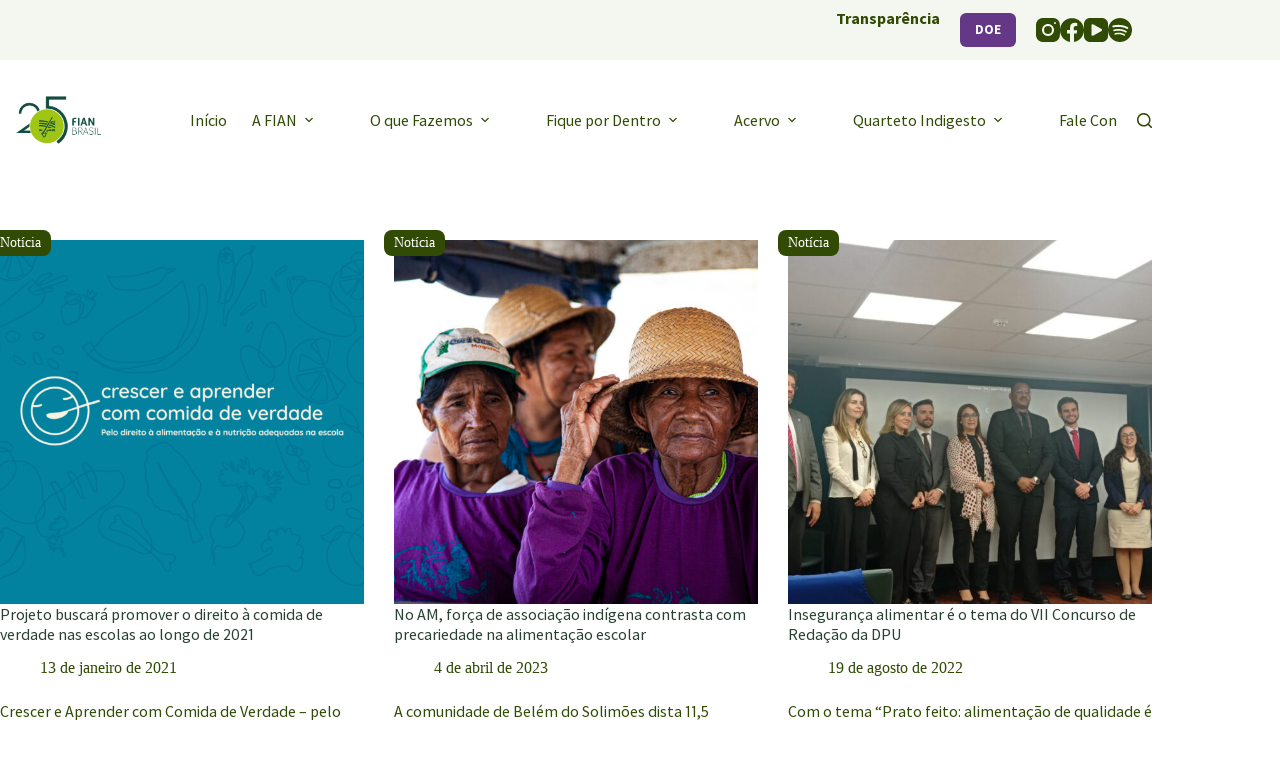

--- FILE ---
content_type: text/html; charset=UTF-8
request_url: https://fianbrasil.org.br/tag/educacao/
body_size: 19547
content:
<!doctype html><html lang="pt-BR"><head><script data-no-optimize="1">var litespeed_docref=sessionStorage.getItem("litespeed_docref");litespeed_docref&&(Object.defineProperty(document,"referrer",{get:function(){return litespeed_docref}}),sessionStorage.removeItem("litespeed_docref"));</script> <meta charset="UTF-8"><meta name="viewport" content="width=device-width, initial-scale=1, maximum-scale=5, viewport-fit=cover"><link rel="profile" href="https://gmpg.org/xfn/11"><meta name='robots' content='index, follow, max-image-preview:large, max-snippet:-1, max-video-preview:-1' /><title>Arquivo de educação - FIAN Brasil - Organização pelo Direito Humano à Alimentação e à Nutrição Adequadas</title><link rel="canonical" href="https://fianbrasil.org.br/tag/educacao/" /><meta property="og:locale" content="pt_BR" /><meta property="og:type" content="article" /><meta property="og:title" content="Arquivo de educação - FIAN Brasil - Organização pelo Direito Humano à Alimentação e à Nutrição Adequadas" /><meta property="og:url" content="https://fianbrasil.org.br/tag/educacao/" /><meta property="og:site_name" content="FIAN Brasil - Organização pelo Direito Humano à Alimentação e à Nutrição Adequadas" /><meta property="og:image" content="https://fianbrasil.org.br/wp-content/uploads/2025/09/logo-fian-25.jpeg" /><meta property="og:image:width" content="418" /><meta property="og:image:height" content="382" /><meta property="og:image:type" content="image/jpeg" /><meta name="twitter:card" content="summary_large_image" /> <script type="application/ld+json" class="yoast-schema-graph">{"@context":"https://schema.org","@graph":[{"@type":"CollectionPage","@id":"https://fianbrasil.org.br/tag/educacao/","url":"https://fianbrasil.org.br/tag/educacao/","name":"Arquivo de educação - FIAN Brasil - Organização pelo Direito Humano à Alimentação e à Nutrição Adequadas","isPartOf":{"@id":"https://fianbrasil.org.br/#website"},"primaryImageOfPage":{"@id":"https://fianbrasil.org.br/tag/educacao/#primaryimage"},"image":{"@id":"https://fianbrasil.org.br/tag/educacao/#primaryimage"},"thumbnailUrl":"https://fianbrasil.org.br/wp-content/uploads/2021/01/img_capa-fb.png","breadcrumb":{"@id":"https://fianbrasil.org.br/tag/educacao/#breadcrumb"},"inLanguage":"pt-BR"},{"@type":"ImageObject","inLanguage":"pt-BR","@id":"https://fianbrasil.org.br/tag/educacao/#primaryimage","url":"https://fianbrasil.org.br/wp-content/uploads/2021/01/img_capa-fb.png","contentUrl":"https://fianbrasil.org.br/wp-content/uploads/2021/01/img_capa-fb.png","width":1200,"height":900},{"@type":"BreadcrumbList","@id":"https://fianbrasil.org.br/tag/educacao/#breadcrumb","itemListElement":[{"@type":"ListItem","position":1,"name":"Início","item":"https://fianbrasil.org.br/"},{"@type":"ListItem","position":2,"name":"educação"}]},{"@type":"WebSite","@id":"https://fianbrasil.org.br/#website","url":"https://fianbrasil.org.br/","name":"FIAN Brasil","description":"Somos uma entidade que tem como missão contribuir para um mundo livre da fome e da má nutrição.","publisher":{"@id":"https://fianbrasil.org.br/#organization"},"potentialAction":[{"@type":"SearchAction","target":{"@type":"EntryPoint","urlTemplate":"https://fianbrasil.org.br/?s={search_term_string}"},"query-input":{"@type":"PropertyValueSpecification","valueRequired":true,"valueName":"search_term_string"}}],"inLanguage":"pt-BR"},{"@type":"Organization","@id":"https://fianbrasil.org.br/#organization","name":"FIAN Brasil","alternateName":"FIAN Brasil","url":"https://fianbrasil.org.br/","logo":{"@type":"ImageObject","inLanguage":"pt-BR","@id":"https://fianbrasil.org.br/#/schema/logo/image/","url":"https://fianbrasil.org.br/wp-content/uploads/2025/09/logo-fian-25.jpeg","contentUrl":"https://fianbrasil.org.br/wp-content/uploads/2025/09/logo-fian-25.jpeg","width":418,"height":382,"caption":"FIAN Brasil"},"image":{"@id":"https://fianbrasil.org.br/#/schema/logo/image/"}}]}</script> <link rel='dns-prefetch' href='//cdn.jsdelivr.net' /><link rel="alternate" type="application/rss+xml" title="Feed para FIAN Brasil - Organização pelo Direito Humano à Alimentação e à Nutrição Adequadas &raquo;" href="https://fianbrasil.org.br/feed/" /><link rel="alternate" type="application/rss+xml" title="Feed de comentários para FIAN Brasil - Organização pelo Direito Humano à Alimentação e à Nutrição Adequadas &raquo;" href="https://fianbrasil.org.br/comments/feed/" /><link rel="alternate" type="application/rss+xml" title="Feed de tag para FIAN Brasil - Organização pelo Direito Humano à Alimentação e à Nutrição Adequadas &raquo; educação" href="https://fianbrasil.org.br/tag/educacao/feed/" /><style id='wp-img-auto-sizes-contain-inline-css'>img:is([sizes=auto i],[sizes^="auto," i]){contain-intrinsic-size:3000px 1500px}
/*# sourceURL=wp-img-auto-sizes-contain-inline-css */</style><link data-optimized="2" rel="stylesheet" href="https://fianbrasil.org.br/wp-content/litespeed/css/05abe9af2bdd0197ebb3a0532ebc8723.css?ver=791fa" /><style id='getwid-blocks-inline-css'>.wp-block-getwid-section .wp-block-getwid-section__wrapper .wp-block-getwid-section__inner-wrapper{max-width: 1290px;}
/*# sourceURL=getwid-blocks-inline-css */</style><style id='global-styles-inline-css'>:root{--wp--preset--aspect-ratio--square: 1;--wp--preset--aspect-ratio--4-3: 4/3;--wp--preset--aspect-ratio--3-4: 3/4;--wp--preset--aspect-ratio--3-2: 3/2;--wp--preset--aspect-ratio--2-3: 2/3;--wp--preset--aspect-ratio--16-9: 16/9;--wp--preset--aspect-ratio--9-16: 9/16;--wp--preset--color--black: #000000;--wp--preset--color--cyan-bluish-gray: #abb8c3;--wp--preset--color--white: #ffffff;--wp--preset--color--pale-pink: #f78da7;--wp--preset--color--vivid-red: #cf2e2e;--wp--preset--color--luminous-vivid-orange: #ff6900;--wp--preset--color--luminous-vivid-amber: #fcb900;--wp--preset--color--light-green-cyan: #7bdcb5;--wp--preset--color--vivid-green-cyan: #00d084;--wp--preset--color--pale-cyan-blue: #8ed1fc;--wp--preset--color--vivid-cyan-blue: #0693e3;--wp--preset--color--vivid-purple: #9b51e0;--wp--preset--color--palette-color-1: var(--theme-palette-color-1, #314B05);--wp--preset--color--palette-color-2: var(--theme-palette-color-2, #00966E);--wp--preset--color--palette-color-3: var(--theme-palette-color-3, #314B05);--wp--preset--color--palette-color-4: var(--theme-palette-color-4, #284132);--wp--preset--color--palette-color-5: var(--theme-palette-color-5, #e1e8ed);--wp--preset--color--palette-color-6: var(--theme-palette-color-6, #f2f5f7);--wp--preset--color--palette-color-7: var(--theme-palette-color-7, #F4F7EF);--wp--preset--color--palette-color-8: var(--theme-palette-color-8, #ffffff);--wp--preset--color--palette-color-9: var(--theme-palette-color-9, #00966E);--wp--preset--color--palette-color-10: var(--theme-palette-color-10, #64B446);--wp--preset--color--palette-color-11: var(--theme-palette-color-11, #8CD70F);--wp--preset--color--palette-color-12: var(--theme-palette-color-12, #8CD70F);--wp--preset--color--palette-color-13: var(--theme-palette-color-13, #CBED93);--wp--preset--color--palette-color-14: var(--theme-palette-color-14, #F4FBE7);--wp--preset--color--palette-color-15: var(--theme-palette-color-15, #FFD732);--wp--preset--color--palette-color-16: var(--theme-palette-color-16, #32BEB9);--wp--preset--color--palette-color-17: var(--theme-palette-color-17, #643787);--wp--preset--color--palette-color-18: var(--theme-palette-color-18, #4C5340);--wp--preset--color--palette-color-19: var(--theme-palette-color-19, #93A27A);--wp--preset--color--palette-color-20: var(--theme-palette-color-20, #D4DAC9);--wp--preset--color--palette-color-21: var(--theme-palette-color-21, #E6ECDB);--wp--preset--color--palette-color-23: var(--theme-palette-color-23, #1E251C);--wp--preset--color--palette-color-24: var(--theme-palette-color-24, #6E695F);--wp--preset--gradient--vivid-cyan-blue-to-vivid-purple: linear-gradient(135deg,rgb(6,147,227) 0%,rgb(155,81,224) 100%);--wp--preset--gradient--light-green-cyan-to-vivid-green-cyan: linear-gradient(135deg,rgb(122,220,180) 0%,rgb(0,208,130) 100%);--wp--preset--gradient--luminous-vivid-amber-to-luminous-vivid-orange: linear-gradient(135deg,rgb(252,185,0) 0%,rgb(255,105,0) 100%);--wp--preset--gradient--luminous-vivid-orange-to-vivid-red: linear-gradient(135deg,rgb(255,105,0) 0%,rgb(207,46,46) 100%);--wp--preset--gradient--very-light-gray-to-cyan-bluish-gray: linear-gradient(135deg,rgb(238,238,238) 0%,rgb(169,184,195) 100%);--wp--preset--gradient--cool-to-warm-spectrum: linear-gradient(135deg,rgb(74,234,220) 0%,rgb(151,120,209) 20%,rgb(207,42,186) 40%,rgb(238,44,130) 60%,rgb(251,105,98) 80%,rgb(254,248,76) 100%);--wp--preset--gradient--blush-light-purple: linear-gradient(135deg,rgb(255,206,236) 0%,rgb(152,150,240) 100%);--wp--preset--gradient--blush-bordeaux: linear-gradient(135deg,rgb(254,205,165) 0%,rgb(254,45,45) 50%,rgb(107,0,62) 100%);--wp--preset--gradient--luminous-dusk: linear-gradient(135deg,rgb(255,203,112) 0%,rgb(199,81,192) 50%,rgb(65,88,208) 100%);--wp--preset--gradient--pale-ocean: linear-gradient(135deg,rgb(255,245,203) 0%,rgb(182,227,212) 50%,rgb(51,167,181) 100%);--wp--preset--gradient--electric-grass: linear-gradient(135deg,rgb(202,248,128) 0%,rgb(113,206,126) 100%);--wp--preset--gradient--midnight: linear-gradient(135deg,rgb(2,3,129) 0%,rgb(40,116,252) 100%);--wp--preset--gradient--juicy-peach: linear-gradient(to right, #ffecd2 0%, #fcb69f 100%);--wp--preset--gradient--young-passion: linear-gradient(to right, #ff8177 0%, #ff867a 0%, #ff8c7f 21%, #f99185 52%, #cf556c 78%, #b12a5b 100%);--wp--preset--gradient--true-sunset: linear-gradient(to right, #fa709a 0%, #fee140 100%);--wp--preset--gradient--morpheus-den: linear-gradient(to top, #30cfd0 0%, #330867 100%);--wp--preset--gradient--plum-plate: linear-gradient(135deg, #667eea 0%, #764ba2 100%);--wp--preset--gradient--aqua-splash: linear-gradient(15deg, #13547a 0%, #80d0c7 100%);--wp--preset--gradient--love-kiss: linear-gradient(to top, #ff0844 0%, #ffb199 100%);--wp--preset--gradient--new-retrowave: linear-gradient(to top, #3b41c5 0%, #a981bb 49%, #ffc8a9 100%);--wp--preset--gradient--plum-bath: linear-gradient(to top, #cc208e 0%, #6713d2 100%);--wp--preset--gradient--high-flight: linear-gradient(to right, #0acffe 0%, #495aff 100%);--wp--preset--gradient--teen-party: linear-gradient(-225deg, #FF057C 0%, #8D0B93 50%, #321575 100%);--wp--preset--gradient--fabled-sunset: linear-gradient(-225deg, #231557 0%, #44107A 29%, #FF1361 67%, #FFF800 100%);--wp--preset--gradient--arielle-smile: radial-gradient(circle 248px at center, #16d9e3 0%, #30c7ec 47%, #46aef7 100%);--wp--preset--gradient--itmeo-branding: linear-gradient(180deg, #2af598 0%, #009efd 100%);--wp--preset--gradient--deep-blue: linear-gradient(to right, #6a11cb 0%, #2575fc 100%);--wp--preset--gradient--strong-bliss: linear-gradient(to right, #f78ca0 0%, #f9748f 19%, #fd868c 60%, #fe9a8b 100%);--wp--preset--gradient--sweet-period: linear-gradient(to top, #3f51b1 0%, #5a55ae 13%, #7b5fac 25%, #8f6aae 38%, #a86aa4 50%, #cc6b8e 62%, #f18271 75%, #f3a469 87%, #f7c978 100%);--wp--preset--gradient--purple-division: linear-gradient(to top, #7028e4 0%, #e5b2ca 100%);--wp--preset--gradient--cold-evening: linear-gradient(to top, #0c3483 0%, #a2b6df 100%, #6b8cce 100%, #a2b6df 100%);--wp--preset--gradient--mountain-rock: linear-gradient(to right, #868f96 0%, #596164 100%);--wp--preset--gradient--desert-hump: linear-gradient(to top, #c79081 0%, #dfa579 100%);--wp--preset--gradient--ethernal-constance: linear-gradient(to top, #09203f 0%, #537895 100%);--wp--preset--gradient--happy-memories: linear-gradient(-60deg, #ff5858 0%, #f09819 100%);--wp--preset--gradient--grown-early: linear-gradient(to top, #0ba360 0%, #3cba92 100%);--wp--preset--gradient--morning-salad: linear-gradient(-225deg, #B7F8DB 0%, #50A7C2 100%);--wp--preset--gradient--night-call: linear-gradient(-225deg, #AC32E4 0%, #7918F2 48%, #4801FF 100%);--wp--preset--gradient--mind-crawl: linear-gradient(-225deg, #473B7B 0%, #3584A7 51%, #30D2BE 100%);--wp--preset--gradient--angel-care: linear-gradient(-225deg, #FFE29F 0%, #FFA99F 48%, #FF719A 100%);--wp--preset--gradient--juicy-cake: linear-gradient(to top, #e14fad 0%, #f9d423 100%);--wp--preset--gradient--rich-metal: linear-gradient(to right, #d7d2cc 0%, #304352 100%);--wp--preset--gradient--mole-hall: linear-gradient(-20deg, #616161 0%, #9bc5c3 100%);--wp--preset--gradient--cloudy-knoxville: linear-gradient(120deg, #fdfbfb 0%, #ebedee 100%);--wp--preset--gradient--soft-grass: linear-gradient(to top, #c1dfc4 0%, #deecdd 100%);--wp--preset--gradient--saint-petersburg: linear-gradient(135deg, #f5f7fa 0%, #c3cfe2 100%);--wp--preset--gradient--everlasting-sky: linear-gradient(135deg, #fdfcfb 0%, #e2d1c3 100%);--wp--preset--gradient--kind-steel: linear-gradient(-20deg, #e9defa 0%, #fbfcdb 100%);--wp--preset--gradient--over-sun: linear-gradient(60deg, #abecd6 0%, #fbed96 100%);--wp--preset--gradient--premium-white: linear-gradient(to top, #d5d4d0 0%, #d5d4d0 1%, #eeeeec 31%, #efeeec 75%, #e9e9e7 100%);--wp--preset--gradient--clean-mirror: linear-gradient(45deg, #93a5cf 0%, #e4efe9 100%);--wp--preset--gradient--wild-apple: linear-gradient(to top, #d299c2 0%, #fef9d7 100%);--wp--preset--gradient--snow-again: linear-gradient(to top, #e6e9f0 0%, #eef1f5 100%);--wp--preset--gradient--confident-cloud: linear-gradient(to top, #dad4ec 0%, #dad4ec 1%, #f3e7e9 100%);--wp--preset--gradient--glass-water: linear-gradient(to top, #dfe9f3 0%, white 100%);--wp--preset--gradient--perfect-white: linear-gradient(-225deg, #E3FDF5 0%, #FFE6FA 100%);--wp--preset--font-size--small: 13px;--wp--preset--font-size--medium: 20px;--wp--preset--font-size--large: clamp(22px, 1.375rem + ((1vw - 3.2px) * 0.625), 30px);--wp--preset--font-size--x-large: clamp(30px, 1.875rem + ((1vw - 3.2px) * 1.563), 50px);--wp--preset--font-size--xx-large: clamp(45px, 2.813rem + ((1vw - 3.2px) * 2.734), 80px);--wp--preset--spacing--20: 0.44rem;--wp--preset--spacing--30: 0.67rem;--wp--preset--spacing--40: 1rem;--wp--preset--spacing--50: 1.5rem;--wp--preset--spacing--60: 2.25rem;--wp--preset--spacing--70: 3.38rem;--wp--preset--spacing--80: 5.06rem;--wp--preset--shadow--natural: 6px 6px 9px rgba(0, 0, 0, 0.2);--wp--preset--shadow--deep: 12px 12px 50px rgba(0, 0, 0, 0.4);--wp--preset--shadow--sharp: 6px 6px 0px rgba(0, 0, 0, 0.2);--wp--preset--shadow--outlined: 6px 6px 0px -3px rgb(255, 255, 255), 6px 6px rgb(0, 0, 0);--wp--preset--shadow--crisp: 6px 6px 0px rgb(0, 0, 0);}:root { --wp--style--global--content-size: var(--theme-block-max-width);--wp--style--global--wide-size: var(--theme-block-wide-max-width); }:where(body) { margin: 0; }.wp-site-blocks > .alignleft { float: left; margin-right: 2em; }.wp-site-blocks > .alignright { float: right; margin-left: 2em; }.wp-site-blocks > .aligncenter { justify-content: center; margin-left: auto; margin-right: auto; }:where(.wp-site-blocks) > * { margin-block-start: var(--theme-content-spacing); margin-block-end: 0; }:where(.wp-site-blocks) > :first-child { margin-block-start: 0; }:where(.wp-site-blocks) > :last-child { margin-block-end: 0; }:root { --wp--style--block-gap: var(--theme-content-spacing); }:root :where(.is-layout-flow) > :first-child{margin-block-start: 0;}:root :where(.is-layout-flow) > :last-child{margin-block-end: 0;}:root :where(.is-layout-flow) > *{margin-block-start: var(--theme-content-spacing);margin-block-end: 0;}:root :where(.is-layout-constrained) > :first-child{margin-block-start: 0;}:root :where(.is-layout-constrained) > :last-child{margin-block-end: 0;}:root :where(.is-layout-constrained) > *{margin-block-start: var(--theme-content-spacing);margin-block-end: 0;}:root :where(.is-layout-flex){gap: var(--theme-content-spacing);}:root :where(.is-layout-grid){gap: var(--theme-content-spacing);}.is-layout-flow > .alignleft{float: left;margin-inline-start: 0;margin-inline-end: 2em;}.is-layout-flow > .alignright{float: right;margin-inline-start: 2em;margin-inline-end: 0;}.is-layout-flow > .aligncenter{margin-left: auto !important;margin-right: auto !important;}.is-layout-constrained > .alignleft{float: left;margin-inline-start: 0;margin-inline-end: 2em;}.is-layout-constrained > .alignright{float: right;margin-inline-start: 2em;margin-inline-end: 0;}.is-layout-constrained > .aligncenter{margin-left: auto !important;margin-right: auto !important;}.is-layout-constrained > :where(:not(.alignleft):not(.alignright):not(.alignfull)){max-width: var(--wp--style--global--content-size);margin-left: auto !important;margin-right: auto !important;}.is-layout-constrained > .alignwide{max-width: var(--wp--style--global--wide-size);}body .is-layout-flex{display: flex;}.is-layout-flex{flex-wrap: wrap;align-items: center;}.is-layout-flex > :is(*, div){margin: 0;}body .is-layout-grid{display: grid;}.is-layout-grid > :is(*, div){margin: 0;}body{padding-top: 0px;padding-right: 0px;padding-bottom: 0px;padding-left: 0px;}:root :where(.wp-element-button, .wp-block-button__link){font-style: inherit;font-weight: inherit;letter-spacing: inherit;text-transform: inherit;}.has-black-color{color: var(--wp--preset--color--black) !important;}.has-cyan-bluish-gray-color{color: var(--wp--preset--color--cyan-bluish-gray) !important;}.has-white-color{color: var(--wp--preset--color--white) !important;}.has-pale-pink-color{color: var(--wp--preset--color--pale-pink) !important;}.has-vivid-red-color{color: var(--wp--preset--color--vivid-red) !important;}.has-luminous-vivid-orange-color{color: var(--wp--preset--color--luminous-vivid-orange) !important;}.has-luminous-vivid-amber-color{color: var(--wp--preset--color--luminous-vivid-amber) !important;}.has-light-green-cyan-color{color: var(--wp--preset--color--light-green-cyan) !important;}.has-vivid-green-cyan-color{color: var(--wp--preset--color--vivid-green-cyan) !important;}.has-pale-cyan-blue-color{color: var(--wp--preset--color--pale-cyan-blue) !important;}.has-vivid-cyan-blue-color{color: var(--wp--preset--color--vivid-cyan-blue) !important;}.has-vivid-purple-color{color: var(--wp--preset--color--vivid-purple) !important;}.has-palette-color-1-color{color: var(--wp--preset--color--palette-color-1) !important;}.has-palette-color-2-color{color: var(--wp--preset--color--palette-color-2) !important;}.has-palette-color-3-color{color: var(--wp--preset--color--palette-color-3) !important;}.has-palette-color-4-color{color: var(--wp--preset--color--palette-color-4) !important;}.has-palette-color-5-color{color: var(--wp--preset--color--palette-color-5) !important;}.has-palette-color-6-color{color: var(--wp--preset--color--palette-color-6) !important;}.has-palette-color-7-color{color: var(--wp--preset--color--palette-color-7) !important;}.has-palette-color-8-color{color: var(--wp--preset--color--palette-color-8) !important;}.has-palette-color-9-color{color: var(--wp--preset--color--palette-color-9) !important;}.has-palette-color-10-color{color: var(--wp--preset--color--palette-color-10) !important;}.has-palette-color-11-color{color: var(--wp--preset--color--palette-color-11) !important;}.has-palette-color-12-color{color: var(--wp--preset--color--palette-color-12) !important;}.has-palette-color-13-color{color: var(--wp--preset--color--palette-color-13) !important;}.has-palette-color-14-color{color: var(--wp--preset--color--palette-color-14) !important;}.has-palette-color-15-color{color: var(--wp--preset--color--palette-color-15) !important;}.has-palette-color-16-color{color: var(--wp--preset--color--palette-color-16) !important;}.has-palette-color-17-color{color: var(--wp--preset--color--palette-color-17) !important;}.has-palette-color-18-color{color: var(--wp--preset--color--palette-color-18) !important;}.has-palette-color-19-color{color: var(--wp--preset--color--palette-color-19) !important;}.has-palette-color-20-color{color: var(--wp--preset--color--palette-color-20) !important;}.has-palette-color-21-color{color: var(--wp--preset--color--palette-color-21) !important;}.has-palette-color-23-color{color: var(--wp--preset--color--palette-color-23) !important;}.has-palette-color-24-color{color: var(--wp--preset--color--palette-color-24) !important;}.has-black-background-color{background-color: var(--wp--preset--color--black) !important;}.has-cyan-bluish-gray-background-color{background-color: var(--wp--preset--color--cyan-bluish-gray) !important;}.has-white-background-color{background-color: var(--wp--preset--color--white) !important;}.has-pale-pink-background-color{background-color: var(--wp--preset--color--pale-pink) !important;}.has-vivid-red-background-color{background-color: var(--wp--preset--color--vivid-red) !important;}.has-luminous-vivid-orange-background-color{background-color: var(--wp--preset--color--luminous-vivid-orange) !important;}.has-luminous-vivid-amber-background-color{background-color: var(--wp--preset--color--luminous-vivid-amber) !important;}.has-light-green-cyan-background-color{background-color: var(--wp--preset--color--light-green-cyan) !important;}.has-vivid-green-cyan-background-color{background-color: var(--wp--preset--color--vivid-green-cyan) !important;}.has-pale-cyan-blue-background-color{background-color: var(--wp--preset--color--pale-cyan-blue) !important;}.has-vivid-cyan-blue-background-color{background-color: var(--wp--preset--color--vivid-cyan-blue) !important;}.has-vivid-purple-background-color{background-color: var(--wp--preset--color--vivid-purple) !important;}.has-palette-color-1-background-color{background-color: var(--wp--preset--color--palette-color-1) !important;}.has-palette-color-2-background-color{background-color: var(--wp--preset--color--palette-color-2) !important;}.has-palette-color-3-background-color{background-color: var(--wp--preset--color--palette-color-3) !important;}.has-palette-color-4-background-color{background-color: var(--wp--preset--color--palette-color-4) !important;}.has-palette-color-5-background-color{background-color: var(--wp--preset--color--palette-color-5) !important;}.has-palette-color-6-background-color{background-color: var(--wp--preset--color--palette-color-6) !important;}.has-palette-color-7-background-color{background-color: var(--wp--preset--color--palette-color-7) !important;}.has-palette-color-8-background-color{background-color: var(--wp--preset--color--palette-color-8) !important;}.has-palette-color-9-background-color{background-color: var(--wp--preset--color--palette-color-9) !important;}.has-palette-color-10-background-color{background-color: var(--wp--preset--color--palette-color-10) !important;}.has-palette-color-11-background-color{background-color: var(--wp--preset--color--palette-color-11) !important;}.has-palette-color-12-background-color{background-color: var(--wp--preset--color--palette-color-12) !important;}.has-palette-color-13-background-color{background-color: var(--wp--preset--color--palette-color-13) !important;}.has-palette-color-14-background-color{background-color: var(--wp--preset--color--palette-color-14) !important;}.has-palette-color-15-background-color{background-color: var(--wp--preset--color--palette-color-15) !important;}.has-palette-color-16-background-color{background-color: var(--wp--preset--color--palette-color-16) !important;}.has-palette-color-17-background-color{background-color: var(--wp--preset--color--palette-color-17) !important;}.has-palette-color-18-background-color{background-color: var(--wp--preset--color--palette-color-18) !important;}.has-palette-color-19-background-color{background-color: var(--wp--preset--color--palette-color-19) !important;}.has-palette-color-20-background-color{background-color: var(--wp--preset--color--palette-color-20) !important;}.has-palette-color-21-background-color{background-color: var(--wp--preset--color--palette-color-21) !important;}.has-palette-color-23-background-color{background-color: var(--wp--preset--color--palette-color-23) !important;}.has-palette-color-24-background-color{background-color: var(--wp--preset--color--palette-color-24) !important;}.has-black-border-color{border-color: var(--wp--preset--color--black) !important;}.has-cyan-bluish-gray-border-color{border-color: var(--wp--preset--color--cyan-bluish-gray) !important;}.has-white-border-color{border-color: var(--wp--preset--color--white) !important;}.has-pale-pink-border-color{border-color: var(--wp--preset--color--pale-pink) !important;}.has-vivid-red-border-color{border-color: var(--wp--preset--color--vivid-red) !important;}.has-luminous-vivid-orange-border-color{border-color: var(--wp--preset--color--luminous-vivid-orange) !important;}.has-luminous-vivid-amber-border-color{border-color: var(--wp--preset--color--luminous-vivid-amber) !important;}.has-light-green-cyan-border-color{border-color: var(--wp--preset--color--light-green-cyan) !important;}.has-vivid-green-cyan-border-color{border-color: var(--wp--preset--color--vivid-green-cyan) !important;}.has-pale-cyan-blue-border-color{border-color: var(--wp--preset--color--pale-cyan-blue) !important;}.has-vivid-cyan-blue-border-color{border-color: var(--wp--preset--color--vivid-cyan-blue) !important;}.has-vivid-purple-border-color{border-color: var(--wp--preset--color--vivid-purple) !important;}.has-palette-color-1-border-color{border-color: var(--wp--preset--color--palette-color-1) !important;}.has-palette-color-2-border-color{border-color: var(--wp--preset--color--palette-color-2) !important;}.has-palette-color-3-border-color{border-color: var(--wp--preset--color--palette-color-3) !important;}.has-palette-color-4-border-color{border-color: var(--wp--preset--color--palette-color-4) !important;}.has-palette-color-5-border-color{border-color: var(--wp--preset--color--palette-color-5) !important;}.has-palette-color-6-border-color{border-color: var(--wp--preset--color--palette-color-6) !important;}.has-palette-color-7-border-color{border-color: var(--wp--preset--color--palette-color-7) !important;}.has-palette-color-8-border-color{border-color: var(--wp--preset--color--palette-color-8) !important;}.has-palette-color-9-border-color{border-color: var(--wp--preset--color--palette-color-9) !important;}.has-palette-color-10-border-color{border-color: var(--wp--preset--color--palette-color-10) !important;}.has-palette-color-11-border-color{border-color: var(--wp--preset--color--palette-color-11) !important;}.has-palette-color-12-border-color{border-color: var(--wp--preset--color--palette-color-12) !important;}.has-palette-color-13-border-color{border-color: var(--wp--preset--color--palette-color-13) !important;}.has-palette-color-14-border-color{border-color: var(--wp--preset--color--palette-color-14) !important;}.has-palette-color-15-border-color{border-color: var(--wp--preset--color--palette-color-15) !important;}.has-palette-color-16-border-color{border-color: var(--wp--preset--color--palette-color-16) !important;}.has-palette-color-17-border-color{border-color: var(--wp--preset--color--palette-color-17) !important;}.has-palette-color-18-border-color{border-color: var(--wp--preset--color--palette-color-18) !important;}.has-palette-color-19-border-color{border-color: var(--wp--preset--color--palette-color-19) !important;}.has-palette-color-20-border-color{border-color: var(--wp--preset--color--palette-color-20) !important;}.has-palette-color-21-border-color{border-color: var(--wp--preset--color--palette-color-21) !important;}.has-palette-color-23-border-color{border-color: var(--wp--preset--color--palette-color-23) !important;}.has-palette-color-24-border-color{border-color: var(--wp--preset--color--palette-color-24) !important;}.has-vivid-cyan-blue-to-vivid-purple-gradient-background{background: var(--wp--preset--gradient--vivid-cyan-blue-to-vivid-purple) !important;}.has-light-green-cyan-to-vivid-green-cyan-gradient-background{background: var(--wp--preset--gradient--light-green-cyan-to-vivid-green-cyan) !important;}.has-luminous-vivid-amber-to-luminous-vivid-orange-gradient-background{background: var(--wp--preset--gradient--luminous-vivid-amber-to-luminous-vivid-orange) !important;}.has-luminous-vivid-orange-to-vivid-red-gradient-background{background: var(--wp--preset--gradient--luminous-vivid-orange-to-vivid-red) !important;}.has-very-light-gray-to-cyan-bluish-gray-gradient-background{background: var(--wp--preset--gradient--very-light-gray-to-cyan-bluish-gray) !important;}.has-cool-to-warm-spectrum-gradient-background{background: var(--wp--preset--gradient--cool-to-warm-spectrum) !important;}.has-blush-light-purple-gradient-background{background: var(--wp--preset--gradient--blush-light-purple) !important;}.has-blush-bordeaux-gradient-background{background: var(--wp--preset--gradient--blush-bordeaux) !important;}.has-luminous-dusk-gradient-background{background: var(--wp--preset--gradient--luminous-dusk) !important;}.has-pale-ocean-gradient-background{background: var(--wp--preset--gradient--pale-ocean) !important;}.has-electric-grass-gradient-background{background: var(--wp--preset--gradient--electric-grass) !important;}.has-midnight-gradient-background{background: var(--wp--preset--gradient--midnight) !important;}.has-juicy-peach-gradient-background{background: var(--wp--preset--gradient--juicy-peach) !important;}.has-young-passion-gradient-background{background: var(--wp--preset--gradient--young-passion) !important;}.has-true-sunset-gradient-background{background: var(--wp--preset--gradient--true-sunset) !important;}.has-morpheus-den-gradient-background{background: var(--wp--preset--gradient--morpheus-den) !important;}.has-plum-plate-gradient-background{background: var(--wp--preset--gradient--plum-plate) !important;}.has-aqua-splash-gradient-background{background: var(--wp--preset--gradient--aqua-splash) !important;}.has-love-kiss-gradient-background{background: var(--wp--preset--gradient--love-kiss) !important;}.has-new-retrowave-gradient-background{background: var(--wp--preset--gradient--new-retrowave) !important;}.has-plum-bath-gradient-background{background: var(--wp--preset--gradient--plum-bath) !important;}.has-high-flight-gradient-background{background: var(--wp--preset--gradient--high-flight) !important;}.has-teen-party-gradient-background{background: var(--wp--preset--gradient--teen-party) !important;}.has-fabled-sunset-gradient-background{background: var(--wp--preset--gradient--fabled-sunset) !important;}.has-arielle-smile-gradient-background{background: var(--wp--preset--gradient--arielle-smile) !important;}.has-itmeo-branding-gradient-background{background: var(--wp--preset--gradient--itmeo-branding) !important;}.has-deep-blue-gradient-background{background: var(--wp--preset--gradient--deep-blue) !important;}.has-strong-bliss-gradient-background{background: var(--wp--preset--gradient--strong-bliss) !important;}.has-sweet-period-gradient-background{background: var(--wp--preset--gradient--sweet-period) !important;}.has-purple-division-gradient-background{background: var(--wp--preset--gradient--purple-division) !important;}.has-cold-evening-gradient-background{background: var(--wp--preset--gradient--cold-evening) !important;}.has-mountain-rock-gradient-background{background: var(--wp--preset--gradient--mountain-rock) !important;}.has-desert-hump-gradient-background{background: var(--wp--preset--gradient--desert-hump) !important;}.has-ethernal-constance-gradient-background{background: var(--wp--preset--gradient--ethernal-constance) !important;}.has-happy-memories-gradient-background{background: var(--wp--preset--gradient--happy-memories) !important;}.has-grown-early-gradient-background{background: var(--wp--preset--gradient--grown-early) !important;}.has-morning-salad-gradient-background{background: var(--wp--preset--gradient--morning-salad) !important;}.has-night-call-gradient-background{background: var(--wp--preset--gradient--night-call) !important;}.has-mind-crawl-gradient-background{background: var(--wp--preset--gradient--mind-crawl) !important;}.has-angel-care-gradient-background{background: var(--wp--preset--gradient--angel-care) !important;}.has-juicy-cake-gradient-background{background: var(--wp--preset--gradient--juicy-cake) !important;}.has-rich-metal-gradient-background{background: var(--wp--preset--gradient--rich-metal) !important;}.has-mole-hall-gradient-background{background: var(--wp--preset--gradient--mole-hall) !important;}.has-cloudy-knoxville-gradient-background{background: var(--wp--preset--gradient--cloudy-knoxville) !important;}.has-soft-grass-gradient-background{background: var(--wp--preset--gradient--soft-grass) !important;}.has-saint-petersburg-gradient-background{background: var(--wp--preset--gradient--saint-petersburg) !important;}.has-everlasting-sky-gradient-background{background: var(--wp--preset--gradient--everlasting-sky) !important;}.has-kind-steel-gradient-background{background: var(--wp--preset--gradient--kind-steel) !important;}.has-over-sun-gradient-background{background: var(--wp--preset--gradient--over-sun) !important;}.has-premium-white-gradient-background{background: var(--wp--preset--gradient--premium-white) !important;}.has-clean-mirror-gradient-background{background: var(--wp--preset--gradient--clean-mirror) !important;}.has-wild-apple-gradient-background{background: var(--wp--preset--gradient--wild-apple) !important;}.has-snow-again-gradient-background{background: var(--wp--preset--gradient--snow-again) !important;}.has-confident-cloud-gradient-background{background: var(--wp--preset--gradient--confident-cloud) !important;}.has-glass-water-gradient-background{background: var(--wp--preset--gradient--glass-water) !important;}.has-perfect-white-gradient-background{background: var(--wp--preset--gradient--perfect-white) !important;}.has-small-font-size{font-size: var(--wp--preset--font-size--small) !important;}.has-medium-font-size{font-size: var(--wp--preset--font-size--medium) !important;}.has-large-font-size{font-size: var(--wp--preset--font-size--large) !important;}.has-x-large-font-size{font-size: var(--wp--preset--font-size--x-large) !important;}.has-xx-large-font-size{font-size: var(--wp--preset--font-size--xx-large) !important;}
:root :where(.wp-block-pullquote){font-size: clamp(0.984em, 0.984rem + ((1vw - 0.2em) * 0.645), 1.5em);line-height: 1.6;}
/*# sourceURL=global-styles-inline-css */</style><link rel='stylesheet' id='slick-css-css' href='https://cdn.jsdelivr.net/npm/slick-carousel@1.8.1/slick/slick.css?ver=6.9' media='all' /><link rel='stylesheet' id='slick-theme-css-css' href='https://cdn.jsdelivr.net/npm/slick-carousel@1.8.1/slick/slick-theme.css?ver=6.9' media='all' /> <script type="litespeed/javascript" data-src="https://fianbrasil.org.br/wp-includes/js/jquery/jquery.min.js" id="jquery-core-js"></script> <link rel="https://api.w.org/" href="https://fianbrasil.org.br/wp-json/" /><link rel="alternate" title="JSON" type="application/json" href="https://fianbrasil.org.br/wp-json/wp/v2/tags/217" /><link rel="EditURI" type="application/rsd+xml" title="RSD" href="https://fianbrasil.org.br/xmlrpc.php?rsd" /><meta name="generator" content="WordPress 6.9" />
<noscript><link rel='stylesheet' href='https://fianbrasil.org.br/wp-content/themes/blocksy/static/bundle/no-scripts.min.css' type='text/css'></noscript><style id="wp-custom-css">:root{
	--theme-font-family:'Fian text';
}

p, span, a, h2, h3, h4, h5, h6, pre{
	font-family:"Fian text";
}

font{
	font-family:inherit !important;
}

.hidden-content, #artigos-opiniao, #artigos-academicos, #jurisprudencia{
	display:none !important
}

.fian-heading, .fian-heading h2, h2.fian-heading, h1{
	font-family:"Fian Headline" !important;
}

.flexy-arrow-prev{
	left:0;
	transform:translatex(-100%);
}

.flexy-arrow-next{
	right:0;
	transform:translatex(100%);
}

.conselheiros .wp-block-getwid-accordion .wp-block-getwid-accordion__header-wrapper, .conselheiros .wp-block-getwid-accordion__content{
	border:none;
}

.conselheiros .wp-block-getwid-toggle__header-title{
	font-size:21px;
	font-weight:400;	
}

.conselheiros .wp-block-getwid-toggle__header-cargo{
	font-size:1rem;
	font-weight:700;
	color:var(--wp--preset--color--palette-color-19);
}

.conselheiros .wp-block-getwid-toggle__header div{
	display:flex;
	flex-direction:column;
	align-items:flex-start;
	justify-content:flex-start;
}

.equipe .wp-block-post-featured-image img{
	aspect-ratio:1;
	background-color:var(--wp--preset--color--palette-color-7);
	border-radius:50%;
}

.equipe h5, .equipe h6{
	margin:0px;
}

.equipe h6{
	color:var(--wp--preset--color--palette-color-19);
	font-weight:700;
}

.equipe article{
	text-align:center;
}

.equipe p{
	text-align: center;
	font-size: 1rem;
	font-style: normal;
	font-weight: 400;
	line-height: 24px; 
}

.main-blocks:nth-child(2n) .wp-block-columns{
	flex-direction:row-reverse;
}

.wp-block-blocksy-tax-query:not(.podcasts) .wp-block-term:nth-child(2n){
	background:white;
}

.wp-block-blocksy-tax-query:not(.podcasts) .wp-block-term:nth-child(2n) .wp-block-columns{
	flex-direction:row-reverse
}

.post-gallery h2{
	margin-bottom:0;
}

.post-gallery .ver-todos{
	font-weight:700
}

.post-gallery .ver-todos::after{
	content:'\f061';
	font-family: "Font Awesome 5 Free";
	margin-left:8px;
}

.post-gallery .ct-dynamic-data{
	margin-bottom:0;
}

.post-gallery h6{
	margin-top:8px;
}

.post-gallery .ct-dynamic-data p{
	font-size:1rem;
	margin-bottom:8px;
}

body.single article .hero-section header .meta-categories a{
	background:transparent;
	color:var(--wp--preset--color--palette-color-3);
	border: 1px solid var(--wp--preset--color--palette-color-19);
	border-radius:59px;
}

.category-header{
	background-color:#CDCDAF;	
	padding: 40px 0 72px 0;
}

.category-header .wp-block-group > div{
	display:grid;
	grid-template-columns: 1fr 1fr;
	gap:20px;
}

.category-header .content{
	height:100%;
	display:flex;
	flex-direction:column;	
	padding: 12px 0;
}

.category-header .content > a{
	flex-grow:1;
}

.category-header .content > div a{
	display:inline-block;
	padding:2px 16px;
	margin-right:8px;
	margin-bottom:8px;
	border:1px solid var(--wp--preset--color--palette-color-19);
	border-radius:59px;
}

.wp-block-tag-cloud{
	justify-content:center;
}

.wp-block-tag-cloud a{
	border-radius:95px;
	border:none;
	background: var(--wp--preset--color--palette-color-11);
}

.post-gallery{
	margin-bottom:0;
}

.post-gallery p, .post-gallery a.wp-block-read-more{
	font-size:1rem;
}

.post-gallery article p{
	font-size: 1.5rem;
	line-height:1.5;
	margin:20px 0;
}

.post-gallery a.wp-block-read-more{
	font-weight:700;
	text-decoration:underline;
}

.post-gallery iframe, body.post-type-archive-podcast iframe{
	height:100px;
}

.post-gallery .flexy-arrow-prev{
	left:-50px;
}

.post-gallery .flexy-arrow-next{
	right:-50px;
}


.dhana-submenu a{
	text-decoration:none;
	font-weight:bold;
	font-size:1rem;
	line-height:1.5rem;
	color: white !important;
}

.dhana-submenu-holder{
	padding:0;
	position:sticky;
	top:0;
	width:100%;
	overflow-x:scroll;
	z-index:100;
}

.dhana-submenu{
	justify-content:center;	
	padding:24px 12px;	
	max-width:unset !important;
	width:fit-content
}

.dhana-submenu p{
	white-space:nowrap;
}

.exibicao img{
	object-fit:contain !important;	
}

.nf-form-layout{
	border: 1px solid black;
	padding:40px;
	border-radius:25px;
}

.nf-form-fields-required{
	font-size:1rem;
}

.nf-error-msg{
	font-size:0.8rem;
}

.nf-field-label{
	margin-bottom:0 !important;
}

.nf-field-element input, .nf-field-element textarea{
	border: 1px solid var(--wp--preset--color--palette-color-1);
	border-radius:4px;
	padding:4px
}

.nf-field-element ul{
	display:flex;
	gap:24px;
}

.nf-field-element a{
	text-decoration:underline;
}

.post-type-archive-podcast audio, .archive.tax-programa audio, .single-podcast audio{
	width:100%;
	border-radius:8px;
}

.slider-modal{
	position: fixed;
  top: 0;
  left: 0;
  width: 100vw;
  height: 100vh;
	flex-direction:column;
  justify-content: center;
  align-items: center;
  background: rgba(0,0,0,0.9);
  z-index: 1000;
	display:none;
	gap:22px;
}

.slider-modal.open{
	display: flex;
}

.slider-modal .ct-share-box > div{
	justify-content:center;
}

article.web-story img{
	cursor:pointer;
}

.slider-modal > div{
	width:100%;
	max-width:600px;
/* 	background:#999;
	aspect-ratio:8/10; */
}

[class*="animated-submenu"] > .sub-menu{
	width:fit-content;
	max-width:200px;
}

body.single-publicacao article{
	max-width: var(--theme-block-max-width);
	margin: auto;
}

body.single-publicacao .ct-featured-image:not(.alignfull){
	float:left;
	width:fit-content;
	margin-right:20px;
}

body.single-publicacao figure img{
	max-width:200px;
}

body.single-publicacao .meta-categories a{
	padding:1px 8px;
}

body.single-publicacao .wp-block-button{
	width:fit-content;
}

.quarteto-indigesto .tag-quarteto-indigesto:nth-of-type(odd) .wp-block-columns{
	flex-direction:row-reverse;
	margin-bottom:160px;
}

.quarteto-grid img{
	aspect-ratio:1;
	object-fit:cover;
}

.quarteto-grid p, .quarteto-grid figure{
	margin-bottom:4px;
}

body.tax-tema .hero-section header.entry-header{
	height:fit-content;
	justify-content:flex-end;
	padding:0 ;
}

body.tax-tema .hero-section header.entry-header h1{
	background:var(--wp--preset--color--palette-color-7);
	padding:40px;
	font-size:4.5rem;
	text-align:left;
}

header .ct-header-text a{
	text-decoration:none;
	color: var(--wp--preset--color--palette-color-1);
	font-size:1rem;
}

header .ct-header-text a:hover{
	color: var(--wp--preset--color--palette-color-2);
}

body.post-type-archive-galeria header .ct-entry-content-block > div{
	background-color:var(--wp--preset--color--palette-color-22) !important;
}

body.post-type-archive-galeria header .ct-entry-content-block > div h2{
	color:var(--wp--preset--color--palette-color-7);
}

body.single-web-story .entry-content .wp-block-getwid-images-slider{
	display:none;
}

.quarteto-player .wp-block-cover__inner-container{
	position:unset;
}

.quarteto-player .wp-block-cover__inner-container a{
	position:absolute;
	top:0;
	left:0;
	width:100%;
	height:100%;
	justify-content:center;
	align-items:center;
	display:flex;
}

.slider-holder{
	max-width:unset;
	width:100%;
}

.slider-holder > div{
	width:100%;
	max-width:unset;
}

.slide-title {
	color:var(--wp--preset--color--palette-color-14);
}

.slider-slide {
	height:600px !important;
}

.slick-dots li button::before{
	font-size:12px;
	color:white;
	opacity:0.5;
}

.slick-dots li.slick-active button::before{
	color:white;
	opacity:1;
}

.slick-dotted.slick-slider{
	margin-bottom:0;
}

@media (max-width: 999.98px) {
	.web-stories-home-grid article:nth-child(3){
		display:none;
	}
	body.tax-tema .hero-section header.entry-header h1{
		font-size:3rem;
	}
}

@media screen and (max-width: 689.98px){
	div.home-slider div.wp-block-buttons.is-layout-flex.wp-block-buttons-is-layout-flex{
		flex-direction:column;
		align-items:stretch;
		gap:14px;
	}
	div.home-slider .slick-arrow{
		top:unset;
		bottom:20px;		
	}
	div.home-slider .slick-next{
		right:40px !important;
	}
	div.home-slider .slick-arrow::before{
		font-size:40px;		
	}
	.acervo-column{
		flex-direction:column-reverse;
	}
	.acervo-column .wp-block-read-more{
		width:100%;
		text-align:center;
	}
	.home-quarteto p{
		display:none;
	}
	.home-quarteto .wp-block-button{
		margin-top:20px;
		width:100%;
	}
	.web-stories-home-grid article:nth-child(2){
		display:none;
	}
	.no-mobile{
		display:none;
	}
	body.tax-tema .hero-section header.entry-header h1{
		font-size:2rem;
	}
	.flexy-item{
		padding:0px 30px;;
	}
.flexy-arrow-prev{
	transform:translatex(-75%);
}

.flexy-arrow-next{	
	transform:translatex(75%);
}
}

/* GRID */

.entry-card.podcast,
.entry-card.post,
.entry-card.galeria,
.entry-card.publicacao {
	position: relative;
}

.entry-card.podcast::before,
.entry-card.post::before,
.entry-card.galeria::before,
.entry-card.publicacao::before {  
  font-size: 14px;
  background: var(--theme-palette-color-1);
  color: white;
  padding: 5px 10px;
  width: fit-content;
  border-radius: 8px;
  top: -10px;
  z-index: 99;
  left: -10px;
  position: absolute;
}


.entry-card:not(.has-post-thumbnail)::before{
	position:relative;
}

.entry-card.galeria::before{
  content: "Galeria";
}

.entry-card.publicacao::before{
  content: "Publicação";
}

.entry-card.post::before{
  content: "Notícia";
}

.entry-card.podcast::before{
  content: "Podcast";
}

.entries:not([data-cards="cover"]) :is(.entry-button, .entry-meta, .ct-media-container):last-child:not(:only-child) {
	margin-top: unset;
}

.slider-slide p.caption{
	position:absolute;
	bottom:20px;
	right:0;
}</style> <script type="litespeed/javascript">var _paq=window._paq||[];_paq.push(['trackPageView']);_paq.push(['enableLinkTracking']);(function(){var u='//piwik.eita.org.br/';_paq.push(['setTrackerUrl',u+'matomo.php']);_paq.push(['setSiteId','59']);var d=document,g=d.createElement('script'),s=d.getElementsByTagName('script')[0];g.type='text/javascript';g.async=!0;g.defer=!0;g.src=u+'matomo.js';s.parentNode.insertBefore(g,s)})()</script> </head><body class="archive tag tag-educacao tag-217 wp-custom-logo wp-embed-responsive wp-theme-blocksy wp-child-theme-fian" data-link="type-2" data-prefix="categories" data-header="type-1" data-footer="type-1"><a class="skip-link screen-reader-text" href="#main">Pular para o conteúdo</a><div class="ct-drawer-canvas" data-location="start"><div id="search-modal" class="ct-panel" data-behaviour="modal" role="dialog" aria-label="Modal de pesquisa" inert><div class="ct-panel-actions">
<button class="ct-toggle-close" data-type="type-1" aria-label="Close search modal">
<svg class="ct-icon" width="12" height="12" viewBox="0 0 15 15"><path d="M1 15a1 1 0 01-.71-.29 1 1 0 010-1.41l5.8-5.8-5.8-5.8A1 1 0 011.7.29l5.8 5.8 5.8-5.8a1 1 0 011.41 1.41l-5.8 5.8 5.8 5.8a1 1 0 01-1.41 1.41l-5.8-5.8-5.8 5.8A1 1 0 011 15z"/></svg>				</button></div><div class="ct-panel-content"><form role="search" method="get" class="ct-search-form"  action="https://fianbrasil.org.br/" aria-haspopup="listbox" data-live-results="thumbs"><input
type="search" class="modal-field"		placeholder="Pesquisar"
value=""
name="s"
autocomplete="off"
title="Pesquisar por..."
aria-label="Pesquisar por..."
><div class="ct-search-form-controls">
<button type="submit" class="wp-element-button" data-button="icon" aria-label="Botão de pesquisa">
<svg class="ct-icon ct-search-button-content" aria-hidden="true" width="15" height="15" viewBox="0 0 15 15"><path d="M14.8,13.7L12,11c0.9-1.2,1.5-2.6,1.5-4.2c0-3.7-3-6.8-6.8-6.8S0,3,0,6.8s3,6.8,6.8,6.8c1.6,0,3.1-0.6,4.2-1.5l2.8,2.8c0.1,0.1,0.3,0.2,0.5,0.2s0.4-0.1,0.5-0.2C15.1,14.5,15.1,14,14.8,13.7z M1.5,6.8c0-2.9,2.4-5.2,5.2-5.2S12,3.9,12,6.8S9.6,12,6.8,12S1.5,9.6,1.5,6.8z"/></svg>
<span class="ct-ajax-loader">
<svg viewBox="0 0 24 24">
<circle cx="12" cy="12" r="10" opacity="0.2" fill="none" stroke="currentColor" stroke-miterlimit="10" stroke-width="2"/><path d="m12,2c5.52,0,10,4.48,10,10" fill="none" stroke="currentColor" stroke-linecap="round" stroke-miterlimit="10" stroke-width="2">
<animateTransform
attributeName="transform"
attributeType="XML"
type="rotate"
dur="0.6s"
from="0 12 12"
to="360 12 12"
repeatCount="indefinite"
/>
</path>
</svg>
</span>
</button>
<input type="hidden" name="ct_post_type" value="post:galeria:podcast:publicacao:video:web-story"></div><div class="screen-reader-text" aria-live="polite" role="status">
Sem resultados</div></form></div></div><div id="offcanvas" class="ct-panel ct-header" data-behaviour="right-side" role="dialog" aria-label="Offcanvas modal" inert=""><div class="ct-panel-inner"><div class="ct-panel-actions">
<button class="ct-toggle-close" data-type="type-1" aria-label="Close drawer">
<svg class="ct-icon" width="12" height="12" viewBox="0 0 15 15"><path d="M1 15a1 1 0 01-.71-.29 1 1 0 010-1.41l5.8-5.8-5.8-5.8A1 1 0 011.7.29l5.8 5.8 5.8-5.8a1 1 0 011.41 1.41l-5.8 5.8 5.8 5.8a1 1 0 01-1.41 1.41l-5.8-5.8-5.8 5.8A1 1 0 011 15z"/></svg>
</button></div><div class="ct-panel-content" data-device="desktop"><div class="ct-panel-content-inner"></div></div><div class="ct-panel-content" data-device="mobile"><div class="ct-panel-content-inner"><nav
class="mobile-menu menu-container has-submenu"
data-id="mobile-menu" data-interaction="click" data-toggle-type="type-1" data-submenu-dots="yes"	aria-label="Menu Principal"><ul id="menu-menu-principal-1" class=""><li class="menu-item menu-item-type-post_type menu-item-object-page menu-item-home menu-item-8417"><a href="https://fianbrasil.org.br/" class="ct-menu-link">Início</a></li><li class="menu-item menu-item-type-custom menu-item-object-custom menu-item-has-children menu-item-8420"><span class="ct-sub-menu-parent"><a href="#" class="ct-menu-link">A FIAN</a><button class="ct-toggle-dropdown-mobile" aria-label="Expand dropdown menu" aria-haspopup="true" aria-expanded="false"><svg class="ct-icon toggle-icon-1" width="15" height="15" viewBox="0 0 15 15" aria-hidden="true"><path d="M3.9,5.1l3.6,3.6l3.6-3.6l1.4,0.7l-5,5l-5-5L3.9,5.1z"/></svg></button></span><ul class="sub-menu"><li class="menu-item menu-item-type-post_type menu-item-object-page menu-item-8418"><a href="https://fianbrasil.org.br/fian-brasil/" class="ct-menu-link">FIAN Brasil</a></li><li class="menu-item menu-item-type-post_type menu-item-object-page menu-item-9161"><a href="https://fianbrasil.org.br/conselho/" class="ct-menu-link">Conselho Diretor</a></li><li class="menu-item menu-item-type-post_type menu-item-object-page menu-item-9160"><a href="https://fianbrasil.org.br/equipe/" class="ct-menu-link">Secretaria Executiva</a></li><li class="menu-item menu-item-type-post_type menu-item-object-page menu-item-8419"><a href="https://fianbrasil.org.br/fian-internacional-2/" class="ct-menu-link">FIAN Internacional</a></li></ul></li><li class="menu-item menu-item-type-custom menu-item-object-custom menu-item-has-children menu-item-8421"><span class="ct-sub-menu-parent"><a href="#" class="ct-menu-link">O que Fazemos</a><button class="ct-toggle-dropdown-mobile" aria-label="Expand dropdown menu" aria-haspopup="true" aria-expanded="false"><svg class="ct-icon toggle-icon-1" width="15" height="15" viewBox="0 0 15 15" aria-hidden="true"><path d="M3.9,5.1l3.6,3.6l3.6-3.6l1.4,0.7l-5,5l-5-5L3.9,5.1z"/></svg></button></span><ul class="sub-menu"><li class="menu-item menu-item-type-post_type menu-item-object-page menu-item-8424"><a href="https://fianbrasil.org.br/frentes-de-atuacao/" class="ct-menu-link">Frentes de Atuação</a></li><li class="menu-item menu-item-type-post_type menu-item-object-page menu-item-8423"><a href="https://fianbrasil.org.br/temas/" class="ct-menu-link">Temas</a></li><li class="menu-item menu-item-type-post_type menu-item-object-page menu-item-8432"><a href="https://fianbrasil.org.br/acompanhamento-de-casos/" class="ct-menu-link">Casos</a></li></ul></li><li class="menu-item menu-item-type-custom menu-item-object-custom menu-item-has-children menu-item-8422"><span class="ct-sub-menu-parent"><a href="#" class="ct-menu-link">Fique por Dentro</a><button class="ct-toggle-dropdown-mobile" aria-label="Expand dropdown menu" aria-haspopup="true" aria-expanded="false"><svg class="ct-icon toggle-icon-1" width="15" height="15" viewBox="0 0 15 15" aria-hidden="true"><path d="M3.9,5.1l3.6,3.6l3.6-3.6l1.4,0.7l-5,5l-5-5L3.9,5.1z"/></svg></button></span><ul class="sub-menu"><li class="menu-item menu-item-type-taxonomy menu-item-object-category menu-item-10255"><a href="https://fianbrasil.org.br/category/noticias/" class="ct-menu-link">Notícias e Artigos</a></li><li class="menu-item menu-item-type-post_type menu-item-object-page menu-item-10086"><a href="https://fianbrasil.org.br/opiniao-analise-e-posicionamento/" class="ct-menu-link">Opinião, Análise e Posicionamento</a></li><li class="menu-item menu-item-type-post_type menu-item-object-page menu-item-10239"><a href="https://fianbrasil.org.br/podcasts/" class="ct-menu-link">Podcasts</a></li><li class="menu-item menu-item-type-custom menu-item-object-custom menu-item-8431"><a href="/stories" class="ct-menu-link">Web Stories</a></li><li class="menu-item menu-item-type-post_type_archive menu-item-object-galeria menu-item-9255"><a href="https://fianbrasil.org.br/galeria/" class="ct-menu-link">Galerias de Fotos</a></li><li class="menu-item menu-item-type-post_type menu-item-object-page menu-item-10256"><a href="https://fianbrasil.org.br/fique-por-dentro/" class="ct-menu-link">Todas as novidades</a></li></ul></li><li class="menu-item menu-item-type-post_type menu-item-object-page menu-item-has-children menu-item-8426"><span class="ct-sub-menu-parent"><a href="https://fianbrasil.org.br/acervo/" class="ct-menu-link">Acervo</a><button class="ct-toggle-dropdown-mobile" aria-label="Expand dropdown menu" aria-haspopup="true" aria-expanded="false"><svg class="ct-icon toggle-icon-1" width="15" height="15" viewBox="0 0 15 15" aria-hidden="true"><path d="M3.9,5.1l3.6,3.6l3.6-3.6l1.4,0.7l-5,5l-5-5L3.9,5.1z"/></svg></button></span><ul class="sub-menu"><li class="menu-item menu-item-type-taxonomy menu-item-object-categoria-publicacao menu-item-9920"><a href="https://fianbrasil.org.br/categoria-publicacao/publicacoes-fian-brasil/" class="ct-menu-link">Publicações FIAN Brasil</a></li><li class="menu-item menu-item-type-taxonomy menu-item-object-categoria-publicacao menu-item-9921"><a href="https://fianbrasil.org.br/categoria-publicacao/tratados/" class="ct-menu-link">Publicações FIAN Internacional</a></li><li class="menu-item menu-item-type-taxonomy menu-item-object-categoria-publicacao menu-item-9923"><a href="https://fianbrasil.org.br/categoria-publicacao/legislacao-nacional/" class="ct-menu-link">Legislação e Regulamentação</a></li><li class="menu-item menu-item-type-taxonomy menu-item-object-categoria-publicacao menu-item-9928"><a href="https://fianbrasil.org.br/categoria-publicacao/tratados/" class="ct-menu-link">Tratados, Convenções e Afins</a></li><li class="menu-item menu-item-type-taxonomy menu-item-object-categoria-publicacao menu-item-9922"><a href="https://fianbrasil.org.br/categoria-publicacao/notas-tecnicas/" class="ct-menu-link">Notas Técnicas</a></li><li class="menu-item menu-item-type-post_type_archive menu-item-object-video menu-item-9254"><a href="https://fianbrasil.org.br/video/" class="ct-menu-link">Vídeos</a></li></ul></li><li class="menu-item menu-item-type-custom menu-item-object-custom menu-item-has-children menu-item-9918"><span class="ct-sub-menu-parent"><a href="#" class="ct-menu-link">Quarteto Indigesto</a><button class="ct-toggle-dropdown-mobile" aria-label="Expand dropdown menu" aria-haspopup="true" aria-expanded="false"><svg class="ct-icon toggle-icon-1" width="15" height="15" viewBox="0 0 15 15" aria-hidden="true"><path d="M3.9,5.1l3.6,3.6l3.6-3.6l1.4,0.7l-5,5l-5-5L3.9,5.1z"/></svg></button></span><ul class="sub-menu"><li class="menu-item menu-item-type-post_type menu-item-object-page menu-item-9159"><a href="https://fianbrasil.org.br/quarteto-indigesto/" class="ct-menu-link">Filme, Kit Exibição, HQ e Novidades</a></li><li class="menu-item menu-item-type-post_type menu-item-object-page menu-item-9919"><a href="https://fianbrasil.org.br/quarteto-indigesto/materiais-complementares/" class="ct-menu-link">Materiais Complementares</a></li></ul></li><li class="menu-item menu-item-type-post_type menu-item-object-page menu-item-has-children menu-item-8488"><span class="ct-sub-menu-parent"><a href="https://fianbrasil.org.br/contato/" class="ct-menu-link">Fale Conosco</a><button class="ct-toggle-dropdown-mobile" aria-label="Expand dropdown menu" aria-haspopup="true" aria-expanded="false"><svg class="ct-icon toggle-icon-1" width="15" height="15" viewBox="0 0 15 15" aria-hidden="true"><path d="M3.9,5.1l3.6,3.6l3.6-3.6l1.4,0.7l-5,5l-5-5L3.9,5.1z"/></svg></button></span><ul class="sub-menu"><li class="menu-item menu-item-type-post_type menu-item-object-page menu-item-10066"><a href="https://fianbrasil.org.br/contato/" class="ct-menu-link">Contato Geral</a></li><li class="menu-item menu-item-type-post_type menu-item-object-page menu-item-10068"><a href="https://fianbrasil.org.br/atendimento-a-imprensa/" class="ct-menu-link">Atendimento à Imprensa</a></li></ul></li></ul></nav></div></div></div></div></div><div id="main-container"><header id="header" class="ct-header" data-id="type-1" itemscope="" itemtype="https://schema.org/WPHeader"><div data-device="desktop"><div data-row="top" data-column-set="1"><div class="ct-container"><div data-column="end" data-placements="1"><div data-items="primary"><div
class="ct-header-text "
data-id="text"><div class="entry-content is-layout-flow"><p><a href="/transparencia"><strong>Transparência</strong></a></p></div></div><div
class="ct-header-cta"
data-id="button">
<a
href="/doe"
class="ct-button"
data-size="small" aria-label="DOE">
DOE	</a></div><div
class="ct-header-socials "
data-id="socials"><div class="ct-social-box" data-color="custom" data-icon-size="custom" data-icons-type="simple" >
<a href="https://www.instagram.com/fianbrasil/" data-network="instagram" aria-label="Instagram">
<span class="ct-icon-container">
<svg
width="20"
height="20"
viewBox="0 0 20 20"
aria-hidden="true">
<circle cx="10" cy="10" r="3.3"/>
<path d="M14.2,0H5.8C2.6,0,0,2.6,0,5.8v8.3C0,17.4,2.6,20,5.8,20h8.3c3.2,0,5.8-2.6,5.8-5.8V5.8C20,2.6,17.4,0,14.2,0zM10,15c-2.8,0-5-2.2-5-5s2.2-5,5-5s5,2.2,5,5S12.8,15,10,15z M15.8,5C15.4,5,15,4.6,15,4.2s0.4-0.8,0.8-0.8s0.8,0.4,0.8,0.8S16.3,5,15.8,5z"/>
</svg>
</span>				</a>
<a href="https://www.facebook.com/FIANnoBrasil" data-network="facebook" aria-label="Facebook">
<span class="ct-icon-container">
<svg
width="20px"
height="20px"
viewBox="0 0 20 20"
aria-hidden="true">
<path d="M20,10.1c0-5.5-4.5-10-10-10S0,4.5,0,10.1c0,5,3.7,9.1,8.4,9.9v-7H5.9v-2.9h2.5V7.9C8.4,5.4,9.9,4,12.2,4c1.1,0,2.2,0.2,2.2,0.2v2.5h-1.3c-1.2,0-1.6,0.8-1.6,1.6v1.9h2.8L13.9,13h-2.3v7C16.3,19.2,20,15.1,20,10.1z"/>
</svg>
</span>				</a>
<a href="https://www.youtube.com/@FIANBrasil" data-network="youtube" aria-label="YouTube">
<span class="ct-icon-container">
<svg
width="20"
height="20"
viewbox="0 0 20 20"
aria-hidden="true">
<path d="M15,0H5C2.2,0,0,2.2,0,5v10c0,2.8,2.2,5,5,5h10c2.8,0,5-2.2,5-5V5C20,2.2,17.8,0,15,0z M14.5,10.9l-6.8,3.8c-0.1,0.1-0.3,0.1-0.5,0.1c-0.5,0-1-0.4-1-1l0,0V6.2c0-0.5,0.4-1,1-1c0.2,0,0.3,0,0.5,0.1l6.8,3.8c0.5,0.3,0.7,0.8,0.4,1.3C14.8,10.6,14.6,10.8,14.5,10.9z"/>
</svg>
</span>				</a>
<a href="https://open.spotify.com/show/5vIfDYI50JJrW00s0gEdzk" data-network="spotify" aria-label="Spotify">
<span class="ct-icon-container">
<svg
width="20px"
height="20px"
viewBox="0 0 20 20"
aria-hidden="true">
<path d="M10,0C4.5,0,0,4.5,0,10s4.5,10,10,10s10-4.5,10-10S15.5,0,10,0z M14.2,14.5c-0.1,0.2-0.3,0.3-0.5,0.3c-0.1,0-0.2,0-0.4-0.1c-1.1-0.7-2.9-1.2-4.4-1.2c-1.6,0-2.8,0.4-2.8,0.4c-0.3,0.1-0.7-0.1-0.8-0.4c-0.1-0.3,0.1-0.7,0.4-0.8c0.1,0,1.4-0.5,3.2-0.5c1.5,0,3.6,0.4,5.1,1.4C14.4,13.8,14.4,14.2,14.2,14.5z M15.5,11.8c-0.1,0.2-0.4,0.4-0.6,0.4c-0.1,0-0.3,0-0.4-0.1c-1.9-1.2-4-1.5-5.7-1.5c-1.9,0-3.5,0.4-3.5,0.4c-0.4,0.1-0.8-0.1-0.9-0.5c-0.1-0.4,0.1-0.8,0.5-0.9c0.1,0,1.7-0.4,3.8-0.4c1.9,0,4.4,0.3,6.6,1.7C15.6,11,15.8,11.5,15.5,11.8z M16.8,8.7c-0.2,0.3-0.5,0.4-0.8,0.4c-0.1,0-0.3,0-0.4-0.1c-2.3-1.3-5-1.6-6.9-1.6c0,0,0,0,0,0c-2.3,0-4.1,0.4-4.1,0.4c-0.5,0.1-0.9-0.2-1-0.6c-0.1-0.5,0.2-0.9,0.6-1c0.1,0,2-0.5,4.5-0.5c0,0,0,0,0,0c2.1,0,5.2,0.3,7.8,1.9C16.9,7.8,17.1,8.3,16.8,8.7z"/>
</svg>
</span>				</a></div></div><div data-id="widget-area-1"><div class="ct-widget widget_gtranslate"><div class="gtranslate_wrapper" id="gt-wrapper-77009977"></div></div></div></div></div></div></div><div data-row="middle" data-column-set="2"><div class="ct-container"><div data-column="start" data-placements="1"><div data-items="primary"><div	class="site-branding"
data-id="logo"		itemscope="itemscope" itemtype="https://schema.org/Organization"><a href="https://fianbrasil.org.br/" class="site-logo-container" rel="home" itemprop="url" ><img width="2560" height="1312" src="https://fianbrasil.org.br/wp-content/uploads/2019/04/Logo-25-anos-scaled.png" class="default-logo" alt="FIAN Brasil &#8211; Organização pelo Direito Humano à Alimentação e à Nutrição Adequadas" decoding="async" fetchpriority="high" srcset="https://fianbrasil.org.br/wp-content/uploads/2019/04/Logo-25-anos-scaled.png 2560w, https://fianbrasil.org.br/wp-content/uploads/2019/04/Logo-25-anos-300x154.png 300w, https://fianbrasil.org.br/wp-content/uploads/2019/04/Logo-25-anos-1024x525.png 1024w, https://fianbrasil.org.br/wp-content/uploads/2019/04/Logo-25-anos-768x394.png 768w, https://fianbrasil.org.br/wp-content/uploads/2019/04/Logo-25-anos-1536x787.png 1536w, https://fianbrasil.org.br/wp-content/uploads/2019/04/Logo-25-anos-2048x1049.png 2048w" sizes="(max-width: 2560px) 100vw, 2560px" /></a></div></div></div><div data-column="end" data-placements="1"><div data-items="primary"><nav
id="header-menu-1"
class="header-menu-1 menu-container"
data-id="menu" data-interaction="hover"	data-menu="type-1"
data-dropdown="type-1:simple"		data-responsive="no"	itemscope="" itemtype="https://schema.org/SiteNavigationElement"	aria-label="Menu Principal"><ul id="menu-menu-principal" class="menu"><li id="menu-item-8417" class="menu-item menu-item-type-post_type menu-item-object-page menu-item-home menu-item-8417"><a href="https://fianbrasil.org.br/" class="ct-menu-link">Início</a></li><li id="menu-item-8420" class="menu-item menu-item-type-custom menu-item-object-custom menu-item-has-children menu-item-8420 animated-submenu-block"><a href="#" class="ct-menu-link">A FIAN<span class="ct-toggle-dropdown-desktop"><svg class="ct-icon" width="8" height="8" viewBox="0 0 15 15" aria-hidden="true"><path d="M2.1,3.2l5.4,5.4l5.4-5.4L15,4.3l-7.5,7.5L0,4.3L2.1,3.2z"/></svg></span></a><button class="ct-toggle-dropdown-desktop-ghost" aria-label="Expand dropdown menu" aria-haspopup="true" aria-expanded="false"></button><ul class="sub-menu"><li id="menu-item-8418" class="menu-item menu-item-type-post_type menu-item-object-page menu-item-8418"><a href="https://fianbrasil.org.br/fian-brasil/" class="ct-menu-link">FIAN Brasil</a></li><li id="menu-item-9161" class="menu-item menu-item-type-post_type menu-item-object-page menu-item-9161"><a href="https://fianbrasil.org.br/conselho/" class="ct-menu-link">Conselho Diretor</a></li><li id="menu-item-9160" class="menu-item menu-item-type-post_type menu-item-object-page menu-item-9160"><a href="https://fianbrasil.org.br/equipe/" class="ct-menu-link">Secretaria Executiva</a></li><li id="menu-item-8419" class="menu-item menu-item-type-post_type menu-item-object-page menu-item-8419"><a href="https://fianbrasil.org.br/fian-internacional-2/" class="ct-menu-link">FIAN Internacional</a></li></ul></li><li id="menu-item-8421" class="menu-item menu-item-type-custom menu-item-object-custom menu-item-has-children menu-item-8421 animated-submenu-block"><a href="#" class="ct-menu-link">O que Fazemos<span class="ct-toggle-dropdown-desktop"><svg class="ct-icon" width="8" height="8" viewBox="0 0 15 15" aria-hidden="true"><path d="M2.1,3.2l5.4,5.4l5.4-5.4L15,4.3l-7.5,7.5L0,4.3L2.1,3.2z"/></svg></span></a><button class="ct-toggle-dropdown-desktop-ghost" aria-label="Expand dropdown menu" aria-haspopup="true" aria-expanded="false"></button><ul class="sub-menu"><li id="menu-item-8424" class="menu-item menu-item-type-post_type menu-item-object-page menu-item-8424"><a href="https://fianbrasil.org.br/frentes-de-atuacao/" class="ct-menu-link">Frentes de Atuação</a></li><li id="menu-item-8423" class="menu-item menu-item-type-post_type menu-item-object-page menu-item-8423"><a href="https://fianbrasil.org.br/temas/" class="ct-menu-link">Temas</a></li><li id="menu-item-8432" class="menu-item menu-item-type-post_type menu-item-object-page menu-item-8432"><a href="https://fianbrasil.org.br/acompanhamento-de-casos/" class="ct-menu-link">Casos</a></li></ul></li><li id="menu-item-8422" class="menu-item menu-item-type-custom menu-item-object-custom menu-item-has-children menu-item-8422 animated-submenu-block"><a href="#" class="ct-menu-link">Fique por Dentro<span class="ct-toggle-dropdown-desktop"><svg class="ct-icon" width="8" height="8" viewBox="0 0 15 15" aria-hidden="true"><path d="M2.1,3.2l5.4,5.4l5.4-5.4L15,4.3l-7.5,7.5L0,4.3L2.1,3.2z"/></svg></span></a><button class="ct-toggle-dropdown-desktop-ghost" aria-label="Expand dropdown menu" aria-haspopup="true" aria-expanded="false"></button><ul class="sub-menu"><li id="menu-item-10255" class="menu-item menu-item-type-taxonomy menu-item-object-category menu-item-10255"><a href="https://fianbrasil.org.br/category/noticias/" class="ct-menu-link">Notícias e Artigos</a></li><li id="menu-item-10086" class="menu-item menu-item-type-post_type menu-item-object-page menu-item-10086"><a href="https://fianbrasil.org.br/opiniao-analise-e-posicionamento/" class="ct-menu-link">Opinião, Análise e Posicionamento</a></li><li id="menu-item-10239" class="menu-item menu-item-type-post_type menu-item-object-page menu-item-10239"><a href="https://fianbrasil.org.br/podcasts/" class="ct-menu-link">Podcasts</a></li><li id="menu-item-8431" class="menu-item menu-item-type-custom menu-item-object-custom menu-item-8431"><a href="/stories" class="ct-menu-link">Web Stories</a></li><li id="menu-item-9255" class="menu-item menu-item-type-post_type_archive menu-item-object-galeria menu-item-9255"><a href="https://fianbrasil.org.br/galeria/" class="ct-menu-link">Galerias de Fotos</a></li><li id="menu-item-10256" class="menu-item menu-item-type-post_type menu-item-object-page menu-item-10256"><a href="https://fianbrasil.org.br/fique-por-dentro/" class="ct-menu-link">Todas as novidades</a></li></ul></li><li id="menu-item-8426" class="menu-item menu-item-type-post_type menu-item-object-page menu-item-has-children menu-item-8426 animated-submenu-block"><a href="https://fianbrasil.org.br/acervo/" class="ct-menu-link">Acervo<span class="ct-toggle-dropdown-desktop"><svg class="ct-icon" width="8" height="8" viewBox="0 0 15 15" aria-hidden="true"><path d="M2.1,3.2l5.4,5.4l5.4-5.4L15,4.3l-7.5,7.5L0,4.3L2.1,3.2z"/></svg></span></a><button class="ct-toggle-dropdown-desktop-ghost" aria-label="Expand dropdown menu" aria-haspopup="true" aria-expanded="false"></button><ul class="sub-menu"><li id="menu-item-9920" class="menu-item menu-item-type-taxonomy menu-item-object-categoria-publicacao menu-item-9920"><a href="https://fianbrasil.org.br/categoria-publicacao/publicacoes-fian-brasil/" class="ct-menu-link">Publicações FIAN Brasil</a></li><li id="menu-item-9921" class="menu-item menu-item-type-taxonomy menu-item-object-categoria-publicacao menu-item-9921"><a href="https://fianbrasil.org.br/categoria-publicacao/tratados/" class="ct-menu-link">Publicações FIAN Internacional</a></li><li id="menu-item-9923" class="menu-item menu-item-type-taxonomy menu-item-object-categoria-publicacao menu-item-9923"><a href="https://fianbrasil.org.br/categoria-publicacao/legislacao-nacional/" class="ct-menu-link">Legislação e Regulamentação</a></li><li id="menu-item-9928" class="menu-item menu-item-type-taxonomy menu-item-object-categoria-publicacao menu-item-9928"><a href="https://fianbrasil.org.br/categoria-publicacao/tratados/" class="ct-menu-link">Tratados, Convenções e Afins</a></li><li id="menu-item-9922" class="menu-item menu-item-type-taxonomy menu-item-object-categoria-publicacao menu-item-9922"><a href="https://fianbrasil.org.br/categoria-publicacao/notas-tecnicas/" class="ct-menu-link">Notas Técnicas</a></li><li id="menu-item-9254" class="menu-item menu-item-type-post_type_archive menu-item-object-video menu-item-9254"><a href="https://fianbrasil.org.br/video/" class="ct-menu-link">Vídeos</a></li></ul></li><li id="menu-item-9918" class="menu-item menu-item-type-custom menu-item-object-custom menu-item-has-children menu-item-9918 animated-submenu-block"><a href="#" class="ct-menu-link">Quarteto Indigesto<span class="ct-toggle-dropdown-desktop"><svg class="ct-icon" width="8" height="8" viewBox="0 0 15 15" aria-hidden="true"><path d="M2.1,3.2l5.4,5.4l5.4-5.4L15,4.3l-7.5,7.5L0,4.3L2.1,3.2z"/></svg></span></a><button class="ct-toggle-dropdown-desktop-ghost" aria-label="Expand dropdown menu" aria-haspopup="true" aria-expanded="false"></button><ul class="sub-menu"><li id="menu-item-9159" class="menu-item menu-item-type-post_type menu-item-object-page menu-item-9159"><a href="https://fianbrasil.org.br/quarteto-indigesto/" class="ct-menu-link">Filme, Kit Exibição, HQ e Novidades</a></li><li id="menu-item-9919" class="menu-item menu-item-type-post_type menu-item-object-page menu-item-9919"><a href="https://fianbrasil.org.br/quarteto-indigesto/materiais-complementares/" class="ct-menu-link">Materiais Complementares</a></li></ul></li><li id="menu-item-8488" class="menu-item menu-item-type-post_type menu-item-object-page menu-item-has-children menu-item-8488 animated-submenu-block"><a href="https://fianbrasil.org.br/contato/" class="ct-menu-link">Fale Conosco<span class="ct-toggle-dropdown-desktop"><svg class="ct-icon" width="8" height="8" viewBox="0 0 15 15" aria-hidden="true"><path d="M2.1,3.2l5.4,5.4l5.4-5.4L15,4.3l-7.5,7.5L0,4.3L2.1,3.2z"/></svg></span></a><button class="ct-toggle-dropdown-desktop-ghost" aria-label="Expand dropdown menu" aria-haspopup="true" aria-expanded="false"></button><ul class="sub-menu"><li id="menu-item-10066" class="menu-item menu-item-type-post_type menu-item-object-page menu-item-10066"><a href="https://fianbrasil.org.br/contato/" class="ct-menu-link">Contato Geral</a></li><li id="menu-item-10068" class="menu-item menu-item-type-post_type menu-item-object-page menu-item-10068"><a href="https://fianbrasil.org.br/atendimento-a-imprensa/" class="ct-menu-link">Atendimento à Imprensa</a></li></ul></li></ul></nav><button
class="ct-header-search ct-toggle "
data-toggle-panel="#search-modal"
aria-controls="search-modal"
aria-label="Pesquisar"
data-label="left"
data-id="search"><span class="ct-label ct-hidden-sm ct-hidden-md ct-hidden-lg" aria-hidden="true">Pesquisar</span><svg class="ct-icon" aria-hidden="true" width="15" height="15" viewBox="0 0 15 15"><path d="M14.8,13.7L12,11c0.9-1.2,1.5-2.6,1.5-4.2c0-3.7-3-6.8-6.8-6.8S0,3,0,6.8s3,6.8,6.8,6.8c1.6,0,3.1-0.6,4.2-1.5l2.8,2.8c0.1,0.1,0.3,0.2,0.5,0.2s0.4-0.1,0.5-0.2C15.1,14.5,15.1,14,14.8,13.7z M1.5,6.8c0-2.9,2.4-5.2,5.2-5.2S12,3.9,12,6.8S9.6,12,6.8,12S1.5,9.6,1.5,6.8z"/></svg></button></div></div></div></div></div><div data-device="mobile"><div data-row="middle" data-column-set="2"><div class="ct-container"><div data-column="start" data-placements="1"><div data-items="primary"><div	class="site-branding"
data-id="logo"		><a href="https://fianbrasil.org.br/" class="site-logo-container" rel="home" itemprop="url" ><img width="2560" height="1312" src="https://fianbrasil.org.br/wp-content/uploads/2019/04/Logo-25-anos-scaled.png" class="default-logo" alt="FIAN Brasil &#8211; Organização pelo Direito Humano à Alimentação e à Nutrição Adequadas" decoding="async" srcset="https://fianbrasil.org.br/wp-content/uploads/2019/04/Logo-25-anos-scaled.png 2560w, https://fianbrasil.org.br/wp-content/uploads/2019/04/Logo-25-anos-300x154.png 300w, https://fianbrasil.org.br/wp-content/uploads/2019/04/Logo-25-anos-1024x525.png 1024w, https://fianbrasil.org.br/wp-content/uploads/2019/04/Logo-25-anos-768x394.png 768w, https://fianbrasil.org.br/wp-content/uploads/2019/04/Logo-25-anos-1536x787.png 1536w, https://fianbrasil.org.br/wp-content/uploads/2019/04/Logo-25-anos-2048x1049.png 2048w" sizes="(max-width: 2560px) 100vw, 2560px" /></a></div></div></div><div data-column="end" data-placements="1"><div data-items="primary">
<button
class="ct-header-trigger ct-toggle "
data-toggle-panel="#offcanvas"
aria-controls="offcanvas"
data-design="simple"
data-label="right"
aria-label="Menu"
data-id="trigger"><span class="ct-label ct-hidden-sm ct-hidden-md ct-hidden-lg" aria-hidden="true">Menu</span><svg class="ct-icon" width="18" height="14" viewBox="0 0 18 14" data-type="type-1" aria-hidden="true">
<rect y="0.00" width="18" height="1.7" rx="1"/>
<rect y="6.15" width="18" height="1.7" rx="1"/>
<rect y="12.3" width="18" height="1.7" rx="1"/>
</svg></button></div></div></div></div></div></header><main id="main" class="site-main hfeed" itemscope="itemscope" itemtype="https://schema.org/CreativeWork"><div class="ct-container"  data-vertical-spacing="top:bottom"><section ><div class="entries" data-archive="default" data-layout="grid" data-cards="simple"><article class="entry-card card-content post-3408 post type-post status-publish format-standard has-post-thumbnail hentry category-noticias tag-advocacy tag-agricultura-familiar tag-comida-de-verdade tag-crianca-e-adolescente tag-dhana tag-direito-humano-a-alimentacao-e-a-nutricao-adequadas tag-direitos-humanos tag-eca tag-educacao tag-escolas tag-food-policy-program-fpp tag-ghai tag-incidencia tag-infancia tag-pnae tag-saude tag-ultraprocessados" ><a class="ct-media-container" href="https://fianbrasil.org.br/2021/01/13/projeto-direito-a-comida-de-verdade-nas-escolas/" aria-label="Projeto buscará promover o direito à comida de verdade nas escolas ao longo de 2021"><img width="768" height="576" src="https://fianbrasil.org.br/wp-content/uploads/2021/01/img_capa-fb-768x576.png" class="attachment-medium_large size-medium_large wp-post-image" alt="" loading="lazy" decoding="async" srcset="https://fianbrasil.org.br/wp-content/uploads/2021/01/img_capa-fb-768x576.png 768w, https://fianbrasil.org.br/wp-content/uploads/2021/01/img_capa-fb-300x225.png 300w, https://fianbrasil.org.br/wp-content/uploads/2021/01/img_capa-fb-1024x768.png 1024w, https://fianbrasil.org.br/wp-content/uploads/2021/01/img_capa-fb.png 1200w" sizes="auto, (max-width: 768px) 100vw, 768px" itemprop="image" style="aspect-ratio: 4/3;" /></a><h5 class="entry-title"><a href="https://fianbrasil.org.br/2021/01/13/projeto-direito-a-comida-de-verdade-nas-escolas/" rel="bookmark">Projeto buscará promover o direito à comida de verdade nas escolas ao longo de 2021</a></h5><ul class="entry-meta" data-type="simple:slash" data-id="meta_1" ><li class="meta-date" itemprop="datePublished"><time class="ct-meta-element-date" datetime="2021-01-13T15:22:41-03:00">13 de janeiro de 2021</time></li></ul><div class="entry-excerpt"><p>Crescer e Aprender com Comida de Verdade – pelo Direito à Alimentação e à Nutrição Adequadas na Escola é o nome do projeto que a FIAN Brasil começou em novembro…</p></div><a class="entry-button" href="https://fianbrasil.org.br/2021/01/13/projeto-direito-a-comida-de-verdade-nas-escolas/">Leia mais<span class="screen-reader-text">Projeto buscará promover o direito à comida de verdade nas escolas ao longo de 2021</span></a></article><article class="entry-card card-content post-4556 post type-post status-publish format-standard has-post-thumbnail hentry category-noticias tag-agricultura-familiar tag-agroecologia tag-alimentacao-escolar tag-amazonas tag-amazonia tag-compras-publicas tag-crianca-e-adolescente tag-direito-humano-a-alimentacao-e-a-nutricao-adequadas tag-educacao tag-equidade tag-genero tag-mulheres tag-pnae tag-povos-indigenas tag-tikuna tema-equidade" ><a class="ct-media-container" href="https://fianbrasil.org.br/2023/04/04/materia-pnae-belem-solimoes/" aria-label="No AM, força de associação indígena contrasta com precariedade na alimentação escolar"><img width="768" height="512" src="https://fianbrasil.org.br/wp-content/uploads/2023/04/IMG_1196-768x512.jpg" class="attachment-medium_large size-medium_large wp-post-image" alt="" loading="lazy" decoding="async" srcset="https://fianbrasil.org.br/wp-content/uploads/2023/04/IMG_1196-768x512.jpg 768w, https://fianbrasil.org.br/wp-content/uploads/2023/04/IMG_1196-300x200.jpg 300w, https://fianbrasil.org.br/wp-content/uploads/2023/04/IMG_1196-1024x682.jpg 1024w, https://fianbrasil.org.br/wp-content/uploads/2023/04/IMG_1196-1536x1024.jpg 1536w, https://fianbrasil.org.br/wp-content/uploads/2023/04/IMG_1196.jpg 2000w" sizes="auto, (max-width: 768px) 100vw, 768px" itemprop="image" style="aspect-ratio: 4/3;" /></a><h5 class="entry-title"><a href="https://fianbrasil.org.br/2023/04/04/materia-pnae-belem-solimoes/" rel="bookmark">No AM, força de associação indígena contrasta com precariedade na alimentação escolar</a></h5><ul class="entry-meta" data-type="simple:slash" data-id="meta_1" ><li class="meta-date" itemprop="datePublished"><time class="ct-meta-element-date" datetime="2023-04-04T23:25:35-03:00">4 de abril de 2023</time></li></ul><div class="entry-excerpt"><p>A comunidade de Belém do Solimões dista 11,5 quilômetros (km) de Tabatinga (AM) em linha reta. Essa régua, na Amazônia, não significa quase nada. A estrada é o rio, o…</p></div><a class="entry-button" href="https://fianbrasil.org.br/2023/04/04/materia-pnae-belem-solimoes/">Leia mais<span class="screen-reader-text">No AM, força de associação indígena contrasta com precariedade na alimentação escolar</span></a></article><article class="entry-card card-content post-4175 post type-post status-publish format-standard has-post-thumbnail hentry category-noticias tag-crianca-e-adolescente tag-defensoria-publica tag-direito-humano-a-alimentacao-e-a-nutricao tag-direitos-humanos tag-educacao tag-fian-brasil" ><a class="ct-media-container" href="https://fianbrasil.org.br/2022/08/19/inseguranca-alimentar-e-o-tema-do-vii-concurso-de-redacao-da-dpu/" aria-label="Insegurança alimentar é o tema do VII Concurso de Redação da DPU"><img width="768" height="574" src="https://fianbrasil.org.br/wp-content/uploads/2022/08/nayara-dpu-_pvasconcelos-768x574.jpeg" class="attachment-medium_large size-medium_large wp-post-image" alt="" loading="lazy" decoding="async" srcset="https://fianbrasil.org.br/wp-content/uploads/2022/08/nayara-dpu-_pvasconcelos-768x574.jpeg 768w, https://fianbrasil.org.br/wp-content/uploads/2022/08/nayara-dpu-_pvasconcelos-300x224.jpeg 300w, https://fianbrasil.org.br/wp-content/uploads/2022/08/nayara-dpu-_pvasconcelos-1024x766.jpeg 1024w, https://fianbrasil.org.br/wp-content/uploads/2022/08/nayara-dpu-_pvasconcelos.jpeg 1280w" sizes="auto, (max-width: 768px) 100vw, 768px" itemprop="image" style="aspect-ratio: 4/3;" /></a><h5 class="entry-title"><a href="https://fianbrasil.org.br/2022/08/19/inseguranca-alimentar-e-o-tema-do-vii-concurso-de-redacao-da-dpu/" rel="bookmark">Insegurança alimentar é o tema do VII Concurso de Redação da DPU</a></h5><ul class="entry-meta" data-type="simple:slash" data-id="meta_1" ><li class="meta-date" itemprop="datePublished"><time class="ct-meta-element-date" datetime="2022-08-19T15:46:40-03:00">19 de agosto de 2022</time></li></ul><div class="entry-excerpt"><p>Com o tema “Prato feito: alimentação de qualidade é sinal de dignidade”, a Defensoria Pública da União (DPU) lançou nesta quinta-feira (18), a 7ª edição do concurso de redação. O…</p></div><a class="entry-button" href="https://fianbrasil.org.br/2022/08/19/inseguranca-alimentar-e-o-tema-do-vii-concurso-de-redacao-da-dpu/">Leia mais<span class="screen-reader-text">Insegurança alimentar é o tema do VII Concurso de Redação da DPU</span></a></article><article class="entry-card card-content post-3782 post type-post status-publish format-standard has-post-thumbnail hentry category-noticias tag-alimentacao-escolar tag-bolsa-familia tag-democracia tag-dhana tag-direito-humano-a-alimentacao-e-a-nutricao-adequadas tag-direitos-humanos tag-educacao tag-entrevista tag-fome tag-governo-bolsonaro tag-mudancas-climaticas tag-obesidade tag-pnae tag-politicas-publicas tag-soberania-e-seguranca-alimentar-e-nutricional tag-ssan tag-ultraprocessados" ><a class="ct-media-container" href="https://fianbrasil.org.br/2022/03/24/entrevistas-pnae/" aria-label="Entrevistas: o Pnae, o Brasil e o mundo"><img width="768" height="576" src="https://fianbrasil.org.br/wp-content/uploads/2022/03/capa_site-01-768x576.png" class="attachment-medium_large size-medium_large wp-post-image" alt="" loading="lazy" decoding="async" srcset="https://fianbrasil.org.br/wp-content/uploads/2022/03/capa_site-01-768x576.png 768w, https://fianbrasil.org.br/wp-content/uploads/2022/03/capa_site-01-300x225.png 300w, https://fianbrasil.org.br/wp-content/uploads/2022/03/capa_site-01-1024x768.png 1024w, https://fianbrasil.org.br/wp-content/uploads/2022/03/capa_site-01-1536x1152.png 1536w, https://fianbrasil.org.br/wp-content/uploads/2022/03/capa_site-01-2048x1536.png 2048w" sizes="auto, (max-width: 768px) 100vw, 768px" itemprop="image" style="aspect-ratio: 4/3;" /></a><h5 class="entry-title"><a href="https://fianbrasil.org.br/2022/03/24/entrevistas-pnae/" rel="bookmark">Entrevistas: o Pnae, o Brasil e o mundo</a></h5><ul class="entry-meta" data-type="simple:slash" data-id="meta_1" ><li class="meta-date" itemprop="datePublished"><time class="ct-meta-element-date" datetime="2022-03-24T02:20:00-03:00">24 de março de 2022</time></li></ul><div class="entry-excerpt"><p>Leia aqui conversas que partem da alimentação escolar para os grandes desafios relacionados a soberania e segurança alimentar e nutricional&nbsp;– e à defesa da democracia. Deborah Duprat José Graziano Maria…</p></div><a class="entry-button" href="https://fianbrasil.org.br/2022/03/24/entrevistas-pnae/">Leia mais<span class="screen-reader-text">Entrevistas: o Pnae, o Brasil e o mundo</span></a></article><article class="entry-card card-content post-3929 post type-post status-publish format-standard has-post-thumbnail hentry category-noticias tag-alimentacao-escolar tag-cartilha tag-comida-de-verdade tag-crianca-e-adolescente tag-dhana tag-direito-humano-a-alimentacao-e-a-nutricao-adequadas tag-direitos-humanos tag-educacao tag-escolas tag-fian-brasil tag-livro tag-pnae tag-publicacao" ><a class="ct-media-container" href="https://fianbrasil.org.br/2022/03/03/colecao-reune-publicacoes-crescer-aprender/" aria-label="Coleção reúne cinco publicações sobre o Pnae pela perspectiva da comida de verdade"><img width="768" height="548" src="https://fianbrasil.org.br/wp-content/uploads/2022/03/Crop-card-colecao-Crescer-e-Aprender-768x548.png" class="attachment-medium_large size-medium_large wp-post-image" alt="" loading="lazy" decoding="async" srcset="https://fianbrasil.org.br/wp-content/uploads/2022/03/Crop-card-colecao-Crescer-e-Aprender-768x548.png 768w, https://fianbrasil.org.br/wp-content/uploads/2022/03/Crop-card-colecao-Crescer-e-Aprender-300x214.png 300w, https://fianbrasil.org.br/wp-content/uploads/2022/03/Crop-card-colecao-Crescer-e-Aprender-1024x730.png 1024w, https://fianbrasil.org.br/wp-content/uploads/2022/03/Crop-card-colecao-Crescer-e-Aprender-1536x1096.png 1536w, https://fianbrasil.org.br/wp-content/uploads/2022/03/Crop-card-colecao-Crescer-e-Aprender-2048x1461.png 2048w" sizes="auto, (max-width: 768px) 100vw, 768px" itemprop="image" style="aspect-ratio: 4/3;" /></a><h5 class="entry-title"><a href="https://fianbrasil.org.br/2022/03/03/colecao-reune-publicacoes-crescer-aprender/" rel="bookmark">Coleção reúne cinco publicações sobre o Pnae pela perspectiva da comida de verdade</a></h5><ul class="entry-meta" data-type="simple:slash" data-id="meta_1" ><li class="meta-date" itemprop="datePublished"><time class="ct-meta-element-date" datetime="2022-03-03T02:45:05-03:00">3 de março de 2022</time></li></ul><div class="entry-excerpt"><p>Um livro, dois livretos e duas cartilhas compõem a coleção de publicações do projeto Crescer e Aprender com Comida de Verdade – pelo Direito à Alimentação e à Nutrição Adequadas…</p></div><a class="entry-button" href="https://fianbrasil.org.br/2022/03/03/colecao-reune-publicacoes-crescer-aprender/">Leia mais<span class="screen-reader-text">Coleção reúne cinco publicações sobre o Pnae pela perspectiva da comida de verdade</span></a></article><article class="entry-card card-content post-3918 post type-post status-publish format-standard hentry category-noticias tag-alimentacao-escolar tag-crianca-e-adolescente tag-dhana tag-direito-humano-a-alimentacao-e-a-nutricao-adequadas tag-direitos-humanos tag-educacao tag-fian-brasil tag-pnae tag-politicas-publicas tag-publicacao" ><h5 class="entry-title"><a href="https://fianbrasil.org.br/2022/03/03/livreto-apresenta-fatos-numeros-pnae/" rel="bookmark">Livreto apresenta dimensão, histórico e diretrizes do Pnae</a></h5><ul class="entry-meta" data-type="simple:slash" data-id="meta_1" ><li class="meta-date" itemprop="datePublished"><time class="ct-meta-element-date" datetime="2022-03-03T02:18:54-03:00">3 de março de 2022</time></li></ul><div class="entry-excerpt"><p>O livreto O Pnae em fatos e números: a importância do Programa Nacional de Alimentação Escolar foi produzido no intuito de propiciar um primeiro contato com essa política pública, apresentar…</p></div><a class="entry-button" href="https://fianbrasil.org.br/2022/03/03/livreto-apresenta-fatos-numeros-pnae/">Leia mais<span class="screen-reader-text">Livreto apresenta dimensão, histórico e diretrizes do Pnae</span></a></article><article class="entry-card card-content post-3879 post type-post status-publish format-standard hentry category-sem-categoria tag-alimentacao-escolar tag-crianca-e-adolescente tag-dhana tag-direito-humano-a-alimentacao-e-a-nutricao-adequadas tag-direitos-humanos tag-eca tag-educacao tag-escolas tag-fian-brasil tag-livro tag-pnae tag-politicas-publicas tag-saude tag-soberania-e-seguranca-alimentar-e-nutricional tag-ssan" ><h5 class="entry-title"><a href="https://fianbrasil.org.br/2022/02/25/livro-reune-atividades-materiais-projeto-crescer-aprender/" rel="bookmark">Livro reúne atividades e materiais produzidos no projeto Crescer e Aprender com Comida de Verdade</a></h5><ul class="entry-meta" data-type="simple:slash" data-id="meta_1" ><li class="meta-date" itemprop="datePublished"><time class="ct-meta-element-date" datetime="2022-02-25T22:41:29-03:00">25 de fevereiro de 2022</time></li></ul><div class="entry-excerpt"><p>A FIAN Brasil compilou num livro as atividades realizadas e materiais produzidos no projeto Crescer e Aprender com Comida de Verdade – pelo Direito à Alimentação e à Nutrição Adequadas…</p></div><a class="entry-button" href="https://fianbrasil.org.br/2022/02/25/livro-reune-atividades-materiais-projeto-crescer-aprender/">Leia mais<span class="screen-reader-text">Livro reúne atividades e materiais produzidos no projeto Crescer e Aprender com Comida de Verdade</span></a></article><article class="entry-card card-content post-3907 post type-post status-publish format-standard hentry category-noticias tag-alimentacao-escolar tag-cartilha tag-comida-de-verdade tag-crianca-e-adolescente tag-dhana tag-direito-humano-a-alimentacao-e-a-nutricao-adequadas tag-direitos-humanos tag-eca tag-educacao tag-escolas tag-estado tag-exigibilidade tag-fian-brasil tag-legislacao tag-pnae tag-politicas-publicas tag-promocao-da-saude tag-publicacao tag-soberania-e-seguranca-alimentar-e-nutricional tag-sociedade-civil tag-ssan" ><h5 class="entry-title"><a href="https://fianbrasil.org.br/2022/01/15/cartilhas-trazem-orientacoes-pnae/" rel="bookmark">Cartilhas trazem orientações para pôr as diretrizes do Pnae em prática</a></h5><ul class="entry-meta" data-type="simple:slash" data-id="meta_1" ><li class="meta-date" itemprop="datePublished"><time class="ct-meta-element-date" datetime="2022-01-15T23:30:00-03:00">15 de janeiro de 2022</time></li></ul><div class="entry-excerpt"><p>Na perspectiva formativa, a FIAN Brasil produziu duas cartilhas para apoiar o cumprimento das diretrizes do Programa Nacional de Alimentação Escolar: Como exigir o direito à alimentação e à nutrição…</p></div><a class="entry-button" href="https://fianbrasil.org.br/2022/01/15/cartilhas-trazem-orientacoes-pnae/">Leia mais<span class="screen-reader-text">Cartilhas trazem orientações para pôr as diretrizes do Pnae em prática</span></a></article></div></section></div></main><footer id="footer" class="ct-footer" data-id="type-1" itemscope="" itemtype="https://schema.org/WPFooter"><div data-row="top"><div class="ct-container"><div data-column="logo"><div	class="site-branding"
data-id="logo"		itemscope="itemscope" itemtype="https://schema.org/Organization"><a href="https://fianbrasil.org.br/" class="site-logo-container" rel="home" itemprop="url" ><img width="2560" height="1312" src="https://fianbrasil.org.br/wp-content/uploads/2019/04/Logo-25-anos-scaled.png" class="default-logo wp-post-image" alt="FIAN Brasil &#8211; Organização pelo Direito Humano à Alimentação e à Nutrição Adequadas" decoding="async" loading="lazy" srcset="https://fianbrasil.org.br/wp-content/uploads/2019/04/Logo-25-anos-scaled.png 2560w, https://fianbrasil.org.br/wp-content/uploads/2019/04/Logo-25-anos-300x154.png 300w, https://fianbrasil.org.br/wp-content/uploads/2019/04/Logo-25-anos-1024x525.png 1024w, https://fianbrasil.org.br/wp-content/uploads/2019/04/Logo-25-anos-768x394.png 768w, https://fianbrasil.org.br/wp-content/uploads/2019/04/Logo-25-anos-1536x787.png 1536w, https://fianbrasil.org.br/wp-content/uploads/2019/04/Logo-25-anos-2048x1049.png 2048w" sizes="auto, (max-width: 2560px) 100vw, 2560px" /></a></div></div><div data-column="button"><div
class="ct-header-cta"
data-id="button">
<a
href="/doe"
class="ct-button"
data-size="medium" aria-label="DOE">
DOE	</a></div></div></div></div><div data-row="middle"><div class="ct-container"><div data-column="widget-area-1"><div class="ct-widget is-layout-flow widget_nav_menu" id="nav_menu-2"><h3 class="widget-title">A FIAN</h3><div class="menu-footer1-container"><ul id="menu-footer1" class="widget-menu"><li id="menu-item-8211" class="menu-item menu-item-type-post_type menu-item-object-page menu-item-8211"><a href="https://fianbrasil.org.br/fian-internacional-2/">FIAN Internacional</a></li><li id="menu-item-8210" class="menu-item menu-item-type-post_type menu-item-object-page menu-item-has-children menu-item-8210"><a href="https://fianbrasil.org.br/fian-brasil/">FIAN Brasil</a><ul class="sub-menu"><li id="menu-item-9163" class="menu-item menu-item-type-post_type menu-item-object-page menu-item-9163"><a href="https://fianbrasil.org.br/conselho/">Conselho Diretor</a></li><li id="menu-item-9162" class="menu-item menu-item-type-post_type menu-item-object-page menu-item-9162"><a href="https://fianbrasil.org.br/equipe/">Secretaria Executiva</a></li></ul></li><li id="menu-item-9584" class="menu-item menu-item-type-post_type menu-item-object-page menu-item-has-children menu-item-9584"><a href="https://fianbrasil.org.br/contato/">Contato</a><ul class="sub-menu"><li id="menu-item-10059" class="menu-item menu-item-type-post_type menu-item-object-page menu-item-10059"><a href="https://fianbrasil.org.br/contato/">Contato Geral</a></li><li id="menu-item-10058" class="menu-item menu-item-type-post_type menu-item-object-page menu-item-10058"><a href="https://fianbrasil.org.br/atendimento-a-imprensa/">Atendimento à Imprensa</a></li></ul></li><li id="menu-item-9583" class="menu-item menu-item-type-post_type menu-item-object-page menu-item-9583"><a href="https://fianbrasil.org.br/transparencia/">Transparência</a></li></ul></div></div></div><div data-column="widget-area-2"><div class="ct-widget is-layout-flow widget_nav_menu" id="nav_menu-3"><h3 class="widget-title">O que fazemos</h3><div class="menu-footer2-container"><ul id="menu-footer2" class="widget-menu"><li id="menu-item-8214" class="menu-item menu-item-type-post_type menu-item-object-page menu-item-8214"><a href="https://fianbrasil.org.br/frentes-de-atuacao/">Frentes de Atuação</a></li><li id="menu-item-8213" class="menu-item menu-item-type-post_type menu-item-object-page menu-item-8213"><a href="https://fianbrasil.org.br/temas/">Temas</a></li><li id="menu-item-8212" class="menu-item menu-item-type-post_type menu-item-object-page menu-item-8212"><a href="https://fianbrasil.org.br/acompanhamento-de-casos/">Casos</a></li></ul></div></div></div><div data-column="widget-area-3"><div class="ct-widget is-layout-flow widget_nav_menu" id="nav_menu-4"><h3 class="widget-title">Fique por Dentro</h3><div class="menu-footer3-container"><ul id="menu-footer3" class="widget-menu"><li id="menu-item-10254" class="menu-item menu-item-type-taxonomy menu-item-object-category menu-item-10254"><a href="https://fianbrasil.org.br/category/noticias/">Notícias e Artigos</a></li><li id="menu-item-8270" class="menu-item menu-item-type-custom menu-item-object-custom menu-item-8270"><a href="/stories">Web Stories</a></li><li id="menu-item-10238" class="menu-item menu-item-type-post_type menu-item-object-page menu-item-10238"><a href="https://fianbrasil.org.br/podcasts/">Podcasts</a></li><li id="menu-item-9157" class="menu-item menu-item-type-post_type_archive menu-item-object-video menu-item-9157"><a href="https://fianbrasil.org.br/video/">Vídeos</a></li><li id="menu-item-9158" class="menu-item menu-item-type-post_type_archive menu-item-object-galeria menu-item-9158"><a href="https://fianbrasil.org.br/galeria/">Galeria de Fotos</a></li><li id="menu-item-10257" class="menu-item menu-item-type-post_type menu-item-object-page menu-item-10257"><a href="https://fianbrasil.org.br/fique-por-dentro/">Todas as novidades</a></li></ul></div></div></div><div data-column="widget-area-4"><div class="ct-widget is-layout-flow widget_nav_menu" id="nav_menu-5"><h3 class="widget-title">Acervo</h3><div class="menu-footer4-container"><ul id="menu-footer4" class="widget-menu"><li id="menu-item-8415" class="menu-item menu-item-type-post_type menu-item-object-page menu-item-8415"><a href="https://fianbrasil.org.br/acervo/">Acervo</a></li><li id="menu-item-8464" class="menu-item menu-item-type-post_type menu-item-object-page menu-item-8464"><a href="https://fianbrasil.org.br/quarteto-indigesto/">Quarteto Indigesto</a></li></ul></div></div></div></div></div><div data-row="bottom"><div class="ct-container"><div data-column="socials"><div
class="ct-footer-socials"
data-id="socials"><div class="ct-social-box" data-color="custom" data-icon-size="custom" data-icons-type="simple" >
<a href="https://www.instagram.com/fianbrasil/" data-network="instagram" aria-label="Instagram">
<span class="ct-icon-container">
<svg
width="20"
height="20"
viewBox="0 0 20 20"
aria-hidden="true">
<circle cx="10" cy="10" r="3.3"/>
<path d="M14.2,0H5.8C2.6,0,0,2.6,0,5.8v8.3C0,17.4,2.6,20,5.8,20h8.3c3.2,0,5.8-2.6,5.8-5.8V5.8C20,2.6,17.4,0,14.2,0zM10,15c-2.8,0-5-2.2-5-5s2.2-5,5-5s5,2.2,5,5S12.8,15,10,15z M15.8,5C15.4,5,15,4.6,15,4.2s0.4-0.8,0.8-0.8s0.8,0.4,0.8,0.8S16.3,5,15.8,5z"/>
</svg>
</span>				</a>
<a href="https://www.facebook.com/FIANnoBrasil" data-network="facebook" aria-label="Facebook">
<span class="ct-icon-container">
<svg
width="20px"
height="20px"
viewBox="0 0 20 20"
aria-hidden="true">
<path d="M20,10.1c0-5.5-4.5-10-10-10S0,4.5,0,10.1c0,5,3.7,9.1,8.4,9.9v-7H5.9v-2.9h2.5V7.9C8.4,5.4,9.9,4,12.2,4c1.1,0,2.2,0.2,2.2,0.2v2.5h-1.3c-1.2,0-1.6,0.8-1.6,1.6v1.9h2.8L13.9,13h-2.3v7C16.3,19.2,20,15.1,20,10.1z"/>
</svg>
</span>				</a>
<a href="https://www.youtube.com/@FIANBrasil" data-network="youtube" aria-label="YouTube">
<span class="ct-icon-container">
<svg
width="20"
height="20"
viewbox="0 0 20 20"
aria-hidden="true">
<path d="M15,0H5C2.2,0,0,2.2,0,5v10c0,2.8,2.2,5,5,5h10c2.8,0,5-2.2,5-5V5C20,2.2,17.8,0,15,0z M14.5,10.9l-6.8,3.8c-0.1,0.1-0.3,0.1-0.5,0.1c-0.5,0-1-0.4-1-1l0,0V6.2c0-0.5,0.4-1,1-1c0.2,0,0.3,0,0.5,0.1l6.8,3.8c0.5,0.3,0.7,0.8,0.4,1.3C14.8,10.6,14.6,10.8,14.5,10.9z"/>
</svg>
</span>				</a>
<a href="https://open.spotify.com/show/5vIfDYI50JJrW00s0gEdzk" data-network="spotify" aria-label="Spotify">
<span class="ct-icon-container">
<svg
width="20px"
height="20px"
viewBox="0 0 20 20"
aria-hidden="true">
<path d="M10,0C4.5,0,0,4.5,0,10s4.5,10,10,10s10-4.5,10-10S15.5,0,10,0z M14.2,14.5c-0.1,0.2-0.3,0.3-0.5,0.3c-0.1,0-0.2,0-0.4-0.1c-1.1-0.7-2.9-1.2-4.4-1.2c-1.6,0-2.8,0.4-2.8,0.4c-0.3,0.1-0.7-0.1-0.8-0.4c-0.1-0.3,0.1-0.7,0.4-0.8c0.1,0,1.4-0.5,3.2-0.5c1.5,0,3.6,0.4,5.1,1.4C14.4,13.8,14.4,14.2,14.2,14.5z M15.5,11.8c-0.1,0.2-0.4,0.4-0.6,0.4c-0.1,0-0.3,0-0.4-0.1c-1.9-1.2-4-1.5-5.7-1.5c-1.9,0-3.5,0.4-3.5,0.4c-0.4,0.1-0.8-0.1-0.9-0.5c-0.1-0.4,0.1-0.8,0.5-0.9c0.1,0,1.7-0.4,3.8-0.4c1.9,0,4.4,0.3,6.6,1.7C15.6,11,15.8,11.5,15.5,11.8z M16.8,8.7c-0.2,0.3-0.5,0.4-0.8,0.4c-0.1,0-0.3,0-0.4-0.1c-2.3-1.3-5-1.6-6.9-1.6c0,0,0,0,0,0c-2.3,0-4.1,0.4-4.1,0.4c-0.5,0.1-0.9-0.2-1-0.6c-0.1-0.5,0.2-0.9,0.6-1c0.1,0,2-0.5,4.5-0.5c0,0,0,0,0,0c2.1,0,5.2,0.3,7.8,1.9C16.9,7.8,17.1,8.3,16.8,8.7z"/>
</svg>
</span>				</a></div></div></div></div></div></footer></div> <script type="speculationrules">{"prefetch":[{"source":"document","where":{"and":[{"href_matches":"/*"},{"not":{"href_matches":["/wp-*.php","/wp-admin/*","/wp-content/uploads/*","/wp-content/*","/wp-content/plugins/*","/wp-content/themes/fian/*","/wp-content/themes/blocksy/*","/*\\?(.+)"]}},{"not":{"selector_matches":"a[rel~=\"nofollow\"]"}},{"not":{"selector_matches":".no-prefetch, .no-prefetch a"}}]},"eagerness":"conservative"}]}</script> <div vw class="enabled"><div vw-access-button class="active"></div><div vw-plugin-wrapper><div class="vw-plugin-top-wrapper"></div></div></div> <script type="litespeed/javascript" data-src="https://vlibras.gov.br/app/vlibras-plugin.js"></script> <script type="litespeed/javascript">new window.VLibras.Widget('https://vlibras.gov.br/app')</script><script id="getwid-blocks-frontend-js-js-extra" type="litespeed/javascript">var Getwid={"settings":[],"ajax_url":"https://fianbrasil.org.br/wp-admin/admin-ajax.php","isRTL":"","nonces":{"contact_form":"f66dafb47d"}}</script> <script type="litespeed/javascript" data-src="https://cdn.jsdelivr.net/npm/slick-carousel@1.8.1/slick/slick.min.js?ver=1.8.1" id="slick-js-js"></script> <script type="litespeed/javascript" data-src="https://fianbrasil.org.br/wp-content/themes/blocksy/js/custom-slider.js?ver=1.0" id="custom-slider-js-js"></script> <script id="ct-scripts-js-extra" type="litespeed/javascript">var ct_localizations={"ajax_url":"https://fianbrasil.org.br/wp-admin/admin-ajax.php","public_url":"https://fianbrasil.org.br/wp-content/themes/blocksy/static/bundle/","rest_url":"https://fianbrasil.org.br/wp-json/","search_url":"https://fianbrasil.org.br/search/QUERY_STRING/","show_more_text":"Mostrar mais","more_text":"Mais","search_live_results":"Resultados da pesquisa","search_live_no_results":"Sem resultados","search_live_no_result":"Sem resultados","search_live_one_result":"You got %s result. Please press Tab to select it.","search_live_many_results":"You got %s results. Please press Tab to select one.","search_live_stock_status_texts":{"instock":"Em estoque","outofstock":"Indispon\u00edvel"},"clipboard_copied":"Copiado!","clipboard_failed":"Falha ao copiar","expand_submenu":"Expand dropdown menu","collapse_submenu":"Collapse dropdown menu","dynamic_js_chunks":[{"id":"blocksy_pro_micro_popups","selector":".ct-popup","url":"https://fianbrasil.org.br/wp-content/plugins/blocksy-companion-pro/framework/premium/static/bundle/micro-popups.js?ver=2.1.25"},{"id":"blocksy_adv_cpt_filtering","selector":".ct-dynamic-filter a","trigger":"click","url":"https://fianbrasil.org.br/wp-content/plugins/blocksy-companion-pro/framework/premium/extensions/post-types-extra/static/bundle/filtering.js?ver=2.1.25"},{"id":"blocksy_adv_cpt_filtering","selector":".ct-dynamic-filter, .ct-dynamic-filter + .entries","trigger":"hover","skipOnTouchDevices":!0,"url":"https://fianbrasil.org.br/wp-content/plugins/blocksy-companion-pro/framework/premium/extensions/post-types-extra/static/bundle/filtering.js?ver=2.1.25"},{"id":"blocksy_sticky_header","selector":"header [data-sticky]","url":"https://fianbrasil.org.br/wp-content/plugins/blocksy-companion-pro/static/bundle/sticky.js?ver=2.1.25"}],"dynamic_styles":{"lazy_load":"https://fianbrasil.org.br/wp-content/themes/blocksy/static/bundle/non-critical-styles.min.css?ver=2.1.25","search_lazy":"https://fianbrasil.org.br/wp-content/themes/blocksy/static/bundle/non-critical-search-styles.min.css?ver=2.1.25","back_to_top":"https://fianbrasil.org.br/wp-content/themes/blocksy/static/bundle/back-to-top.min.css?ver=2.1.25"},"dynamic_styles_selectors":[{"selector":".ct-header-cart, #woo-cart-panel","url":"https://fianbrasil.org.br/wp-content/themes/blocksy/static/bundle/cart-header-element-lazy.min.css?ver=2.1.25"},{"selector":".flexy","url":"https://fianbrasil.org.br/wp-content/themes/blocksy/static/bundle/flexy.min.css?ver=2.1.25"},{"selector":".ct-media-container[data-media-id], .ct-dynamic-media[data-media-id]","url":"https://fianbrasil.org.br/wp-content/plugins/blocksy-companion-pro/framework/premium/static/bundle/video-lazy.min.css?ver=2.1.25"},{"selector":"#account-modal","url":"https://fianbrasil.org.br/wp-content/plugins/blocksy-companion-pro/static/bundle/header-account-modal-lazy.min.css?ver=2.1.25"},{"selector":".ct-header-account","url":"https://fianbrasil.org.br/wp-content/plugins/blocksy-companion-pro/static/bundle/header-account-dropdown-lazy.min.css?ver=2.1.25"}],"login_generic_error_msg":"An unexpected error occurred. Please try again later."}</script> <script id="gt_widget_script_77009977-js-before" type="litespeed/javascript">window.gtranslateSettings=window.gtranslateSettings||{};window.gtranslateSettings['77009977']={"default_language":"pt","languages":["en","pt","es"],"url_structure":"none","native_language_names":1,"wrapper_selector":"#gt-wrapper-77009977","horizontal_position":"inline","flags_location":"\/wp-content\/plugins\/gtranslate\/flags\/"}</script><script src="https://fianbrasil.org.br/wp-content/plugins/gtranslate/js/lc.js" data-no-optimize="1" data-no-minify="1" data-gt-orig-url="/tag/educacao/" data-gt-orig-domain="fianbrasil.org.br" data-gt-widget-id="77009977" defer></script> <script data-no-optimize="1">var litespeed_vary=document.cookie.replace(/(?:(?:^|.*;\s*)_lscache_vary\s*\=\s*([^;]*).*$)|^.*$/,"");litespeed_vary||fetch("/wp-content/plugins/litespeed-cache/guest.vary.php",{method:"POST",cache:"no-cache",redirect:"follow"}).then(e=>e.json()).then(e=>{console.log(e),e.hasOwnProperty("reload")&&"yes"==e.reload&&(sessionStorage.setItem("litespeed_docref",document.referrer),window.location.reload(!0))});</script><script data-optimized="1" type="litespeed/javascript" data-src="https://fianbrasil.org.br/wp-content/litespeed/js/7783310125234ef1a805434a871dbfef.js?ver=791fa"></script><script>window.litespeed_ui_events=window.litespeed_ui_events||["mouseover","click","keydown","wheel","touchmove","touchstart"];var urlCreator=window.URL||window.webkitURL;function litespeed_load_delayed_js_force(){console.log("[LiteSpeed] Start Load JS Delayed"),litespeed_ui_events.forEach(e=>{window.removeEventListener(e,litespeed_load_delayed_js_force,{passive:!0})}),document.querySelectorAll("iframe[data-litespeed-src]").forEach(e=>{e.setAttribute("src",e.getAttribute("data-litespeed-src"))}),"loading"==document.readyState?window.addEventListener("DOMContentLoaded",litespeed_load_delayed_js):litespeed_load_delayed_js()}litespeed_ui_events.forEach(e=>{window.addEventListener(e,litespeed_load_delayed_js_force,{passive:!0})});async function litespeed_load_delayed_js(){let t=[];for(var d in document.querySelectorAll('script[type="litespeed/javascript"]').forEach(e=>{t.push(e)}),t)await new Promise(e=>litespeed_load_one(t[d],e));document.dispatchEvent(new Event("DOMContentLiteSpeedLoaded")),window.dispatchEvent(new Event("DOMContentLiteSpeedLoaded"))}function litespeed_load_one(t,e){console.log("[LiteSpeed] Load ",t);var d=document.createElement("script");d.addEventListener("load",e),d.addEventListener("error",e),t.getAttributeNames().forEach(e=>{"type"!=e&&d.setAttribute("data-src"==e?"src":e,t.getAttribute(e))});let a=!(d.type="text/javascript");!d.src&&t.textContent&&(d.src=litespeed_inline2src(t.textContent),a=!0),t.after(d),t.remove(),a&&e()}function litespeed_inline2src(t){try{var d=urlCreator.createObjectURL(new Blob([t.replace(/^(?:<!--)?(.*?)(?:-->)?$/gm,"$1")],{type:"text/javascript"}))}catch(e){d="data:text/javascript;base64,"+btoa(t.replace(/^(?:<!--)?(.*?)(?:-->)?$/gm,"$1"))}return d}</script><script defer src="https://static.cloudflareinsights.com/beacon.min.js/vcd15cbe7772f49c399c6a5babf22c1241717689176015" integrity="sha512-ZpsOmlRQV6y907TI0dKBHq9Md29nnaEIPlkf84rnaERnq6zvWvPUqr2ft8M1aS28oN72PdrCzSjY4U6VaAw1EQ==" data-cf-beacon='{"version":"2024.11.0","token":"1d3f76e1776a4d4e892be231615ea34e","r":1,"server_timing":{"name":{"cfCacheStatus":true,"cfEdge":true,"cfExtPri":true,"cfL4":true,"cfOrigin":true,"cfSpeedBrain":true},"location_startswith":null}}' crossorigin="anonymous"></script>
</body></html>
<!-- Page optimized by LiteSpeed Cache @2026-01-21 05:14:34 -->

<!-- Page uncached by LiteSpeed Cache 7.7 on 2026-01-21 05:14:33 -->
<!-- Guest Mode -->
<!-- QUIC.cloud UCSS in queue -->